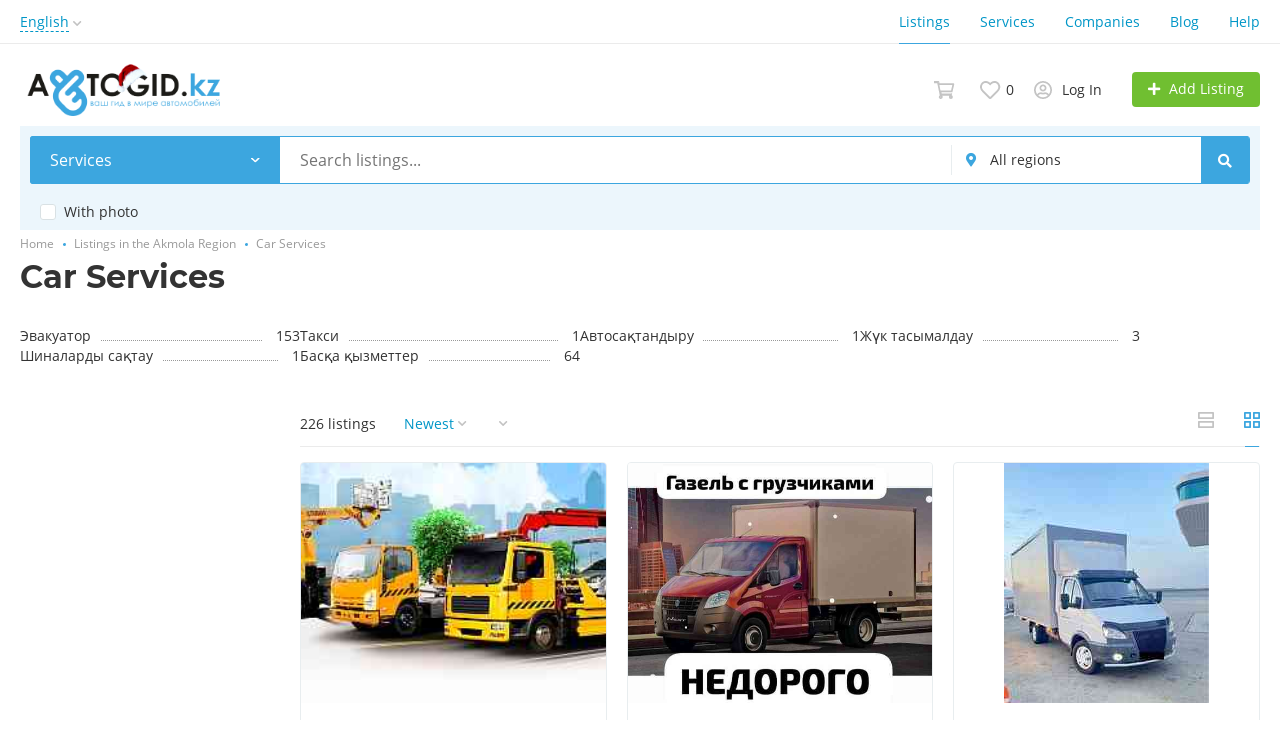

--- FILE ---
content_type: text/html; charset=UTF-8
request_url: https://avtogid.kz/en/ako/uslugi/
body_size: 30818
content:
<!DOCTYPE html>
<html xmlns:og="http://ogp.me/ns#" xmlns:fb="http://www.facebook.com/2008/fbml">
<head>
<meta http-equiv="Content-Type" content="text/html; charset=utf-8" />
<title>Car Services — Car Service Ads — Avtogid</title>
<meta name="keywords" lang="en" content="car services, auto services, car ads, car service, wheels, repair, tuning, rent a car, auto diagnostics" />
<meta name="description" lang="en" content="Free ads for car services in. Best prices and a wide selection of car service offers in." />
<meta property="og:locale" content="en_US" />
<meta property="og:url" content="https://avtogid.kz/en/ako/uslugi/" />
<meta property="og:type" content="article" />
<meta http-equiv="Content-Language" content="en" />
<link rel="alternate" hreflang="ru" href="https://avtogid.kz/ako/uslugi/" />
<link rel="alternate" hreflang="kk" href="https://avtogid.kz/kk/ako/uslugi/" />
<link rel="alternate" hreflang="en" href="https://avtogid.kz/en/ako/uslugi/" />
<link rel="canonical" href="https://avtogid.kz/en/ako/uslugi/" />
<meta name="robots" content="index, follow" />
<meta name="format-detection" content="telephone=no" />
<meta name="viewport" content="width=device-width, initial-scale=1.0, maximum-scale=1.0, user-scalable=no" />
<link rel="icon" href="https://avtogid.kz/files/images/extensions/116228abcba201e.png" /><link rel="apple-touch-icon-precomposed" href="https://avtogid.kz/files/images/extensions/1a3050ded746b58.png" /><style>
:root {
    --text-color: #333333 !important;
    --links-color: 0, 150, 199 !important;
    --primary-base-color: #3CA6DF !important;
    --primary-base-color-rgba: 60, 166, 223;
    --secondary-base-color: #00b3ff !important;
    --icons-color: #343a40 !important;
    --filter-active-color: 60, 166, 223 !important;
    --add-button-color: #70bf31 !important;
    --action-buttons-color: 54, 153, 0 !important;
}
</style><style>
:root {
    --heading-font: 'Montserrat';
    --body-font: 'Open Sans';
}
body {
    font-family: var(--body-font), sans-serif !important;
}
.c-title {
    font-family: var(--heading-font), sans-serif !important;
}
</style><style>
  .rw-stars-user .ico,
  .rw-hover-stars.rw-stars-user .ico.is-hover,
  .rw-hover-stars.rw-stars-user .ico.is-active {
    color: #ff9d00 !important;
  }

  .rw-progress-user .progress-bar {
    background-color: #ff9d00 !important;
  }
</style><style>
  .rw-stars-company .ico,
  .rw-rw-hover-stars.rw-stars-company .ico.is-hover,
  .rw-rw-hover-stars.rw-stars-company .ico.is-active {
    color: #ff9d00 !important;
  }
  .rw-progress-company .progress-bar {
    background-color: #ff9d00 !important;
  }
</style><style>
:root {
    --svc-listing-mark-bgcolor: #d5fbd8 !important;
}
</style><link href="https://avtogid.kz/themes/platform/css/fontawesome/5.15.4/css/all.min.css" type="text/css" rel="stylesheet" />
<link href="https://avtogid.kz/themes/platform/css/app.css?v=db8094b66a067279f1eb2c4985df10cb" type="text/css" rel="stylesheet" />
<link href="https://avtogid.kz/plugins/listings_limits_p039a9b/css/main-p039a9b.css?v=4e51a9ed61abf584ce07c693e9ea8859" type="text/css" rel="stylesheet" />
<link href="https://avtogid.kz/plugins/reviews_p0bc5ea/css/reviews.css?v=893f1c09851ef5577239c438e91c097f" type="text/css" rel="stylesheet" />
<link href="https://avtogid.kz/plugins/orders_mp_p042fa6/css/orders-t0eb932.css?v=b074de7c5ed77afa392705cb9d300f3c" type="text/css" rel="stylesheet" />
<link href="https://avtogid.kz/plugins/orders_cart_mp_p05cb96/css/main-p05cb96.css?v=839d0905e208f1f472f5c4290553d1b2" type="text/css" rel="stylesheet" />
<link href="https://avtogid.kz/plugins/business_p08edc4/css/business-main.css?v=2cc7113116643bb0ae9f9d6a9c813e26" type="text/css" rel="stylesheet" />
<link href="https://avtogid.kz/plugins/searchex_do_p0f309b/css/main-p0f309b.css?v=9b432927677eac96117353f370e04171" type="text/css" rel="stylesheet" />
<link href="https://avtogid.kz/custom/themes/platform/css/custom.css?v=291894239dbc14e6a5e56fbd46593fcd" type="text/css" rel="stylesheet" />
<script async src="https://pagead2.googlesyndication.com/pagead/js/adsbygoogle.js?client=ca-pub-8625880863248360"
     crossorigin="anonymous"></script><!-- Yandex.Metrika counter -->
<script type="text/javascript" >
   (function(m,e,t,r,i,k,a){m[i]=m[i]||function(){(m[i].a=m[i].a||[]).push(arguments)};
   m[i].l=1*new Date();
   for (var j = 0; j < document.scripts.length; j++) {if (document.scripts[j].src === r) { return; }}
   k=e.createElement(t),a=e.getElementsByTagName(t)[0],k.async=1,k.src=r,a.parentNode.insertBefore(k,a)})
   (window, document, "script", "https://mc.yandex.ru/metrika/tag.js", "ym");

   ym(99501432, "init", {
        clickmap:true,
        trackLinks:true,
        accurateTrackBounce:true
   });
</script>
<noscript><div><img src="https://mc.yandex.ru/watch/99501432" style="position:absolute; left:-9999px;" alt="" /></div></noscript>
<!-- /Yandex.Metrika counter --></head>
<body>
<div class="alert-popup" id="j-alert-global">
  <div class="alert j-wrap">
    <button type="button" class="close"><svg xmlns="http://www.w3.org/2000/svg" class="ico svg" fill="none" height="14" viewBox="0 0 14 14" width="14"><path clip-rule="evenodd" d="M7.00011 8.64063L12.3595 14L14.0001 12.3594L8.64067 7.00007L14.0001 1.64065L12.3596 8.91424e-05L7.00011 5.35952L1.64057 0L0 1.64056L5.35954 7.00007L6.47348e-05 12.3595L1.64063 14.0001L7.00011 8.64063Z" fill="#C3C3C3" fill-rule="evenodd"></path></svg></button>
    <div class="alert-title j-title"></div>
    <div class="alert-message j-message"></div>
  </div>
</div><div class="l-flex-column-content" >
    <div class="l-page">
                <!-- Top Banner -->
		        <!-- Header -->
		<!-- BEGIN nav -->
    <div class="h-header-top-box d-none d-md-block j-more-header-box">
        <div class="container">
            <div class="h-header-top-box-in j-more-nav-container">
                <div class="h-header-dropdown dropdown j-more-additional">
         <!--desktop-->
         <a class="c-link-ajax dropdown-toggle d-none d-md-inline-block" id="j-language-1-dd-link" data-current="en" href="javascript:void(0);">
             <span>English</span>
             <span class="c-drop-arrow"></span>
         </a>
         <!--mobile-->
         <a class="dr-collapse-act d-flex d-md-none collapsed" data-target="#j-language-1-dd-mobile" data-toggle="collapse" href="javascript:void(0);">
             <span class="flex-fill pr-1">English</span>
             <span class="c-drop-arrow"></span>
         </a>
         <!--desktop-->
         <div class="dr-lang-dropdown-menu dropdown-menu" id="j-language-1-dd">
             <ul>
                                      <li>
                         <a href="https://avtogid.kz/ako/uslugi/" class="dropdown-item">
                                                              <span class="country-icon country-icon-ru"></span>
                                                          <span>Русский</span>
                         </a>
                     </li>
                                      <li>
                         <a href="https://avtogid.kz/kk/ako/uslugi/" class="dropdown-item">
                                                              <span class="country-icon country-icon-kz"></span>
                                                          <span>Қазақша</span>
                         </a>
                     </li>
                                      <li>
                         <a href="javascript:void(0);" class="dropdown-item active">
                                                              <span class="country-icon country-icon-us"></span>
                                                          <span>English</span>
                         </a>
                     </li>
                              </ul>
         </div>
         <!--mobile-->
         <div class="h-mob-nav-langs collapse" id="j-language-1-dd-mobile">
             <ul class="h-mob-nav-langs-in">
                                      <li>
                         <a href="https://avtogid.kz/ako/uslugi/" class="dropdown-item ">
                             <span class="country-icon country-icon-ru"></span>
                             <span>Русский</span>
                         </a>
                     </li>
                                      <li>
                         <a href="https://avtogid.kz/kk/ako/uslugi/" class="dropdown-item ">
                             <span class="country-icon country-icon-kz"></span>
                             <span>Қазақша</span>
                         </a>
                     </li>
                                      <li>
                         <a href="javascript:void(0);" class="dropdown-item  active">
                             <span class="country-icon country-icon-us"></span>
                             <span>English</span>
                         </a>
                     </li>
                              </ul>
         </div>
     </div>
     <script>
             </script>
                <nav class="h-header-nav c-shadow-overflow j-h-main-menu">
                    <ul class="h-header-nav-in h-header-has-more j-more-nav-ul">
                                                <li class="h-header-nav-item active ">
                            <a href="https://avtogid.kz/en/ako/search/">Listings</a>
                        </li>
                                                <li class="h-header-nav-item  ">
                            <a href="https://avtogid.kz/en/services/">Services</a>
                        </li>
                                                <li class="h-header-nav-item  ">
                            <a href="https://avtogid.kz/en/ako/shops/">Companies</a>
                        </li>
                                                <li class="h-header-nav-item  ">
                            <a href="https://avtogid.kz/en/blog/">Blog</a>
                        </li>
                                                <li class="h-header-nav-item  ">
                            <a href="https://avtogid.kz/en/help/">Help</a>
                        </li>
                                                <li class="h-header-nav-item dropdown h-header-nav-more j-more-menu-items" style="display: none;">
                            <a class="dropdown-toggle j-h-dropdown-toggle" href="javascript:void(0);" data-toggle="dropdown">
                              <span>More</span>
                              <span class="c-drop-arrow"></span>
                            </a>
                            <ul class="dropdown-menu dropdown-menu-long dropdown-menu-right j-more-dropdown"></ul>
                          </li>
                    </ul>
                </nav>
            </div>
        </div>
    </div>
<!-- BEGIN header -->
<div class="h-header">
    <div class="container">
        <div class="h-header-in">
            <a class="h-header-logo-box" href="https://avtogid.kz/en/" alt="">
                <img class="h-header-logo" src="https://avtogid.kz/files/images/extensions/1o7b4d1126b6.png"/>
                <div class="h-header-logo-text">
                    <div class="c-title h-header-logo-title text-color"></div>
                </div>
            </a>
            <div class="h-header-r-actions">
              <a class="h-header-m-nav-btn collapsed" id="j-h-mob-nav-toggle">
                  <span></span>
                  <span></span>
                  <span></span>
                </a>
              <a class="h-header-logo-mob d-md-none" href="https://avtogid.kz/en/"><img src="https://avtogid.kz/files/images/extensions/1odc7b4d86ca.png" alt="" /></a>

              <div class="h-header-r-menu" id="j-header-guest-menu">
            <a href="javascript:void(0);"
   class="c-ico-link h-header-act j-or-cart-link">
    <svg xmlns="http://www.w3.org/2000/svg" class="ico svg" fill="none" height="18" viewBox="0 0 21 18" width="21"><path d="M4.75709 2.42034L4.89611 3.1H5.58984H19.3711C19.3712 3.1 19.3712 3.1 19.3713 3.1C19.3717 3.10041 19.3721 3.10089 19.3725 3.10144C19.3759 3.10581 19.3792 3.11213 19.3809 3.11925C19.3822 3.12434 19.3825 3.12919 19.382 3.13415L17.7414 10.3946C17.7379 10.3967 17.7303 10.4 17.7188 10.4H7.41797H6.36193L6.5876 11.4316L6.8337 12.5566L6.9799 13.225H7.66406H17.0686C17.0688 13.2252 17.069 13.2255 17.0692 13.2257L17.0672 13.2334L17.0624 13.2563L16.9543 13.775H15.4688H8.12109H6.51615L4.10199 2.07819L3.96201 1.4H3.26953H0.85V0.85H4.40147C4.40268 0.850952 4.404 0.852032 4.40543 0.853252C4.41531 0.861682 4.42624 0.873755 4.43573 0.888576C4.44152 0.897626 4.44583 0.906205 4.44893 0.913781L4.75709 2.42034ZM16.0977 15.1968L16.8248 14.397L16.7501 14.7552L17.3549 15.0416C17.7428 15.2253 17.9937 15.6045 17.9937 16.0312C17.9937 16.6418 17.4701 17.15 16.875 17.15C16.2546 17.15 15.7563 16.6517 15.7563 16.0312C15.7563 15.7367 15.8733 15.4436 16.0977 15.1968ZM6.72108 14.7679L6.60912 14.2254L7.49214 15.1968C7.74433 15.4742 7.86875 15.7714 7.86875 16.0312C7.86875 16.6418 7.34511 17.15 6.75 17.15C6.1296 17.15 5.63125 16.6517 5.63125 16.0312C5.63125 15.6476 5.84241 15.2847 6.19659 15.0764L6.72108 14.7679ZM4.39205 0.8437C4.39206 0.843666 4.39256 0.843879 4.39353 0.844443L4.39205 0.8437Z" stroke="#C4C4C4" stroke-width="1.7"></path></svg>        <span class="j-cnt-msg ml-1 d-none d-md-inline" id="j-or-cart-cnt"></span>
</a>

<script type="text/javascript">
        </script>
            <span data-link="https://avtogid.kz/en/cabinet/favs" class="c-ico-link c-link-fav h-header-act hidden-link">
  <svg xmlns="http://www.w3.org/2000/svg" class="ico svg" fill="none" viewBox="0 0 19 16"><path d="M16.3793 1.14286C17.2364 1.89286 17.8078 2.78571 18.1293 3.78571C18.3793 4.71429 18.3793 5.67857 18.1293 6.64286C17.8435 7.60714 17.415 8.42857 16.7721 9.07143L10.5221 15.4286C10.1293 15.8214 9.66497 16 9.16497 16C8.62925 16 8.16497 15.8214 7.80782 15.4286L1.55782 9.07143C0.914967 8.42857 0.450681 7.60714 0.200681 6.64286C-0.0850329 5.67857 -0.0493186 4.71429 0.236396 3.78571C0.52211 2.78571 1.09354 1.89286 1.95068 1.14286C2.59354 0.571429 3.37925 0.214286 4.27211 0.0714286C5.12925 -0.0714286 6.02211 0 6.87925 0.285714C7.7364 0.571429 8.52211 1.03571 9.16497 1.67857C9.80782 1.03571 10.5578 0.571429 11.415 0.285714C12.2721 0 13.165 -0.0714286 14.0578 0.0714286C14.915 0.214286 15.7007 0.571429 16.3793 1.14286ZM15.5578 7.85714C15.9864 7.42857 16.2721 6.85714 16.4507 6.21429C16.6293 5.57143 16.6293 4.89286 16.4507 4.25C16.2364 3.57143 15.8435 2.96429 15.2721 2.46429C14.5578 1.89286 13.7364 1.64286 12.8078 1.71429C11.8793 1.78571 11.0578 2.17857 10.415 2.85714L9.16497 4.10714L7.91497 2.85714C7.2364 2.17857 6.41497 1.78571 5.4864 1.71429C4.55782 1.64286 3.7364 1.89286 3.05782 2.46429C2.45068 2.96429 2.05782 3.57143 1.87925 4.25C1.66497 4.89286 1.66497 5.57143 1.84354 6.21429C2.02211 6.85714 2.34354 7.42857 2.77211 7.85714L9.05782 14.2143C9.12925 14.3214 9.20068 14.3214 9.27211 14.2143L15.5578 7.85714Z" fill="#C4C4C4"></path></svg>  <span class="j-cnt-fav d-none d-md-inline ml-1">0</span>
</span>                        <span class="c-ico-link hidden-link d-none d-md-flex" data-link="https://avtogid.kz/en/user/login">
  <svg xmlns="http://www.w3.org/2000/svg" class="ico svg" fill="none" height="18" viewBox="0 0 18 18" width="18"><path d="M9 3.48387C9.94355 3.48387 10.7782 3.84677 11.4677 4.5C12.121 5.18952 12.4839 6.02419 12.4839 6.96774C12.4839 7.94758 12.121 8.78226 11.4677 9.43548C10.7782 10.125 9.94355 10.4516 9 10.4516C8.02016 10.4516 7.18548 10.125 6.53226 9.43548C5.84274 8.78226 5.51613 7.94758 5.51613 6.96774C5.51613 6.02419 5.84274 5.18952 6.53226 4.5C7.18548 3.84677 8.02016 3.48387 9 3.48387ZM9 8.70968C9.47177 8.70968 9.87097 8.56452 10.2339 8.20161C10.5605 7.875 10.7419 7.47581 10.7419 6.96774C10.7419 6.49597 10.5605 6.09677 10.2339 5.73387C9.87097 5.40726 9.47177 5.22581 9 5.22581C8.49193 5.22581 8.09274 5.40726 7.76613 5.73387C7.40323 6.09677 7.25806 6.49597 7.25806 6.96774C7.25806 7.47581 7.40323 7.875 7.76613 8.20161C8.09274 8.56452 8.49193 8.70968 9 8.70968ZM9 0C10.5968 0 12.121 0.435484 13.5 1.23387C14.879 2.03226 15.9677 3.12097 16.7661 4.5C17.5645 5.87903 18 7.40323 18 9C18 10.6331 17.5645 12.121 16.7661 13.5C15.9677 14.879 14.879 16.004 13.5 16.8024C12.121 17.6008 10.5968 18 9 18C7.36694 18 5.87903 17.6008 4.5 16.8024C3.12097 16.004 1.99597 14.879 1.19758 13.5C0.399194 12.121 0 10.6331 0 9C0 7.40323 0.399194 5.87903 1.19758 4.5C1.99597 3.12097 3.12097 2.03226 4.5 1.23387C5.87903 0.435484 7.36694 0 9 0ZM9 16.2581C9.87097 16.2581 10.7419 16.1129 11.5403 15.8226C12.3387 15.5323 13.0645 15.0968 13.7177 14.5161C13.4274 14.0806 13.0645 13.754 12.629 13.5C12.1935 13.246 11.7218 13.1008 11.2137 13.0645C10.4516 13.3185 9.72581 13.4274 9 13.4274C8.27419 13.4274 7.54839 13.3185 6.82258 13.0645C6.27823 13.1008 5.77016 13.246 5.33468 13.5C4.89919 13.754 4.53629 14.0806 4.28226 14.5161C4.93548 15.0968 5.66129 15.5323 6.45968 15.8226C7.25806 16.1129 8.09274 16.2581 9 16.2581ZM14.9153 13.2097C15.7863 11.9758 16.2581 10.5605 16.2581 9C16.2581 7.69355 15.9315 6.49597 15.2782 5.37097C14.625 4.28226 13.7177 3.375 12.629 2.72177C11.504 2.06855 10.3065 1.74194 9 1.74194C7.69355 1.74194 6.45968 2.06855 5.37097 2.72177C4.24597 3.375 3.375 4.28226 2.72177 5.37097C2.06855 6.49597 1.74194 7.69355 1.74194 9C1.74194 10.5605 2.17742 11.9758 3.08468 13.2097C3.52016 12.629 4.10081 12.1935 4.75403 11.8306C5.40726 11.504 6.13306 11.3226 6.89516 11.3226C6.96774 11.3226 7.14919 11.3589 7.40323 11.4315C7.98387 11.6129 8.49193 11.6855 9 11.6855C9.47177 11.6855 10.0161 11.6129 10.5968 11.4315C10.8145 11.3589 10.996 11.3226 11.1048 11.3226C11.8306 11.3226 12.5565 11.504 13.2097 11.8306C13.8629 12.1935 14.4435 12.629 14.9153 13.2097Z" fill="#C4C4C4"></path></svg>  <span class="ml-2">Log In</span>
</span>
                        <a href="https://avtogid.kz/en/item/add" class="btn btn-success btn-add-item">
    <i class="fa fa-plus white mr-lg-1"></i>
    <span class="d-none d-md-inline">Add Listing</span>
</a>    </div>
            </div>
            <!--mobile menu user and main menu-->
            <!-- for mobile: collapsed main menu (guest & logined)-->
            <div class="h-mob-nav collapse" id="h-mob-nav">
                                  <div class="h-mob-user-login">
                    <span class="c-ico-link hidden-link" data-link="https://avtogid.kz/en/user/login">
                      <svg xmlns="http://www.w3.org/2000/svg" class="ico svg" fill="none" height="18" viewBox="0 0 18 18" width="18"><path d="M9 3.48387C9.94355 3.48387 10.7782 3.84677 11.4677 4.5C12.121 5.18952 12.4839 6.02419 12.4839 6.96774C12.4839 7.94758 12.121 8.78226 11.4677 9.43548C10.7782 10.125 9.94355 10.4516 9 10.4516C8.02016 10.4516 7.18548 10.125 6.53226 9.43548C5.84274 8.78226 5.51613 7.94758 5.51613 6.96774C5.51613 6.02419 5.84274 5.18952 6.53226 4.5C7.18548 3.84677 8.02016 3.48387 9 3.48387ZM9 8.70968C9.47177 8.70968 9.87097 8.56452 10.2339 8.20161C10.5605 7.875 10.7419 7.47581 10.7419 6.96774C10.7419 6.49597 10.5605 6.09677 10.2339 5.73387C9.87097 5.40726 9.47177 5.22581 9 5.22581C8.49193 5.22581 8.09274 5.40726 7.76613 5.73387C7.40323 6.09677 7.25806 6.49597 7.25806 6.96774C7.25806 7.47581 7.40323 7.875 7.76613 8.20161C8.09274 8.56452 8.49193 8.70968 9 8.70968ZM9 0C10.5968 0 12.121 0.435484 13.5 1.23387C14.879 2.03226 15.9677 3.12097 16.7661 4.5C17.5645 5.87903 18 7.40323 18 9C18 10.6331 17.5645 12.121 16.7661 13.5C15.9677 14.879 14.879 16.004 13.5 16.8024C12.121 17.6008 10.5968 18 9 18C7.36694 18 5.87903 17.6008 4.5 16.8024C3.12097 16.004 1.99597 14.879 1.19758 13.5C0.399194 12.121 0 10.6331 0 9C0 7.40323 0.399194 5.87903 1.19758 4.5C1.99597 3.12097 3.12097 2.03226 4.5 1.23387C5.87903 0.435484 7.36694 0 9 0ZM9 16.2581C9.87097 16.2581 10.7419 16.1129 11.5403 15.8226C12.3387 15.5323 13.0645 15.0968 13.7177 14.5161C13.4274 14.0806 13.0645 13.754 12.629 13.5C12.1935 13.246 11.7218 13.1008 11.2137 13.0645C10.4516 13.3185 9.72581 13.4274 9 13.4274C8.27419 13.4274 7.54839 13.3185 6.82258 13.0645C6.27823 13.1008 5.77016 13.246 5.33468 13.5C4.89919 13.754 4.53629 14.0806 4.28226 14.5161C4.93548 15.0968 5.66129 15.5323 6.45968 15.8226C7.25806 16.1129 8.09274 16.2581 9 16.2581ZM14.9153 13.2097C15.7863 11.9758 16.2581 10.5605 16.2581 9C16.2581 7.69355 15.9315 6.49597 15.2782 5.37097C14.625 4.28226 13.7177 3.375 12.629 2.72177C11.504 2.06855 10.3065 1.74194 9 1.74194C7.69355 1.74194 6.45968 2.06855 5.37097 2.72177C4.24597 3.375 3.375 4.28226 2.72177 5.37097C2.06855 6.49597 1.74194 7.69355 1.74194 9C1.74194 10.5605 2.17742 11.9758 3.08468 13.2097C3.52016 12.629 4.10081 12.1935 4.75403 11.8306C5.40726 11.504 6.13306 11.3226 6.89516 11.3226C6.96774 11.3226 7.14919 11.3589 7.40323 11.4315C7.98387 11.6129 8.49193 11.6855 9 11.6855C9.47177 11.6855 10.0161 11.6129 10.5968 11.4315C10.8145 11.3589 10.996 11.3226 11.1048 11.3226C11.8306 11.3226 12.5565 11.504 13.2097 11.8306C13.8629 12.1935 14.4435 12.629 14.9153 13.2097Z" fill="#C4C4C4"></path></svg>                      <span>Sign In</span>
                    </span>
                    <span class="c-dot"></span>
                    <span class="c-ico-link hidden-link" data-link="https://avtogid.kz/en/user/register">
                      <span>Sign Up</span>
                    </span>
                  </div>
                                                  <ul class="h-mob-nav-in border-top-0 c-grey-bg">
                                          <li class="active">
                          <a class="dropdown-item " href="https://avtogid.kz/en/ako/search/">Listings</a>
                      </li>
                                          <li>
                          <a class="dropdown-item " href="https://avtogid.kz/en/services/">Services</a>
                      </li>
                                          <li>
                          <a class="dropdown-item " href="https://avtogid.kz/en/ako/shops/">Companies</a>
                      </li>
                                          <li>
                          <a class="dropdown-item " href="https://avtogid.kz/en/blog/">Blog</a>
                      </li>
                                          <li>
                          <a class="dropdown-item " href="https://avtogid.kz/en/help/">Help</a>
                      </li>
                                      </ul>
                                <div class="mob-fl-nav-collapse-langs"><div class="h-header-dropdown dropdown j-more-additional">
         <!--desktop-->
         <a class="c-link-ajax dropdown-toggle d-none d-md-inline-block" id="j-language-2-dd-link" data-current="en" href="javascript:void(0);">
             <span>English</span>
             <span class="c-drop-arrow"></span>
         </a>
         <!--mobile-->
         <a class="dr-collapse-act d-flex d-md-none collapsed" data-target="#j-language-2-dd-mobile" data-toggle="collapse" href="javascript:void(0);">
             <span class="flex-fill pr-1">English</span>
             <span class="c-drop-arrow"></span>
         </a>
         <!--desktop-->
         <div class="dr-lang-dropdown-menu dropdown-menu" id="j-language-2-dd">
             <ul>
                                      <li>
                         <a href="https://avtogid.kz/ako/uslugi/" class="dropdown-item">
                                                              <span class="country-icon country-icon-ru"></span>
                                                          <span>Русский</span>
                         </a>
                     </li>
                                      <li>
                         <a href="https://avtogid.kz/kk/ako/uslugi/" class="dropdown-item">
                                                              <span class="country-icon country-icon-kz"></span>
                                                          <span>Қазақша</span>
                         </a>
                     </li>
                                      <li>
                         <a href="javascript:void(0);" class="dropdown-item active">
                                                              <span class="country-icon country-icon-us"></span>
                                                          <span>English</span>
                         </a>
                     </li>
                              </ul>
         </div>
         <!--mobile-->
         <div class="h-mob-nav-langs collapse" id="j-language-2-dd-mobile">
             <ul class="h-mob-nav-langs-in">
                                      <li>
                         <a href="https://avtogid.kz/ako/uslugi/" class="dropdown-item ">
                             <span class="country-icon country-icon-ru"></span>
                             <span>Русский</span>
                         </a>
                     </li>
                                      <li>
                         <a href="https://avtogid.kz/kk/ako/uslugi/" class="dropdown-item ">
                             <span class="country-icon country-icon-kz"></span>
                             <span>Қазақша</span>
                         </a>
                     </li>
                                      <li>
                         <a href="javascript:void(0);" class="dropdown-item  active">
                             <span class="country-icon country-icon-us"></span>
                             <span>English</span>
                         </a>
                     </li>
                              </ul>
         </div>
     </div>
     <script>
             </script>
</div>
            </div>

        </div>
    </div>
</div>
<!-- END header -->
<script type="text/javascript">
  </script>
        <!-- Filter -->
        <div class="j-sticky-fl-search-trigger"></div>
<div class="fl-search-container container fl-on-list-page j-sticky-fl-search">
  <div class="fl-search-h fl-search-panel fl-search-h-list fl-search-panel-bg-color">
    <noindex>
<form class="fl-search-h-form" id="j-f-form" action="https://avtogid.kz/en/ako/uslugi" method="get">
    <input name="c" type="hidden" value="1320" />
    <input name="ct" type="hidden" value="0" />
    <input name="lt" type="hidden" value="gallery" />
    <input name="fa" type="hidden" value="0" />
    <input name="sort" type="hidden" value="new" />
    <input name="cur" type="hidden" value="5" />
    <input name="page" type="hidden" value="1" />
    
        <div class="wb-f-panel-header d-md-none">
        <div class="wb-f-panel-title">Filter</div>
        <a class="wb-f-close j-mobile-filter-close" href="javascript:void(0);">
            <svg xmlns="http://www.w3.org/2000/svg" class="ico svg" fill="none" height="14" viewBox="0 0 14 14" width="14"><path clip-rule="evenodd" d="M7.00011 8.64063L12.3595 14L14.0001 12.3594L8.64067 7.00007L14.0001 1.64065L12.3596 8.91424e-05L7.00011 5.35952L1.64057 0L0 1.64056L5.35954 7.00007L6.47348e-05 12.3595L1.64063 14.0001L7.00011 8.64063Z" fill="#C3C3C3" fill-rule="evenodd"></path></svg>        </a>
    </div>
    <div class="wb-f-panel-body">
        <div class="fl-search-h-line wb-f-box">
        <div class="fl-search-h-cat-box">
    <a class="fl-search-h-cat wb-f-item" href="javascript:void(0);" id="j-f-cat-desktop-link">
        <svg xmlns="http://www.w3.org/2000/svg" class="ico c-primary-color mr-2 d-md-none svg" fill="none" height="18" viewBox="0 0 18 18" width="18"><path d="M12 12V16H16V12H12ZM10 11C10 10.4 10.4 10 11 10H17C17.6 10 18 10.4 18 11V17C18 17.6 17.6 18 17 18H11C10.4 18 10 17.6 10 17V11ZM2 12V16H6V12H2ZM0 11C0 10.4 0.4 10 1 10H7C7.6 10 8 10.4 8 11V17C8 17.6 7.6 18 7 18H1C0.4 18 0 17.6 0 17V11ZM6 2H2V6H6V2ZM7 0C7.6 0 8 0.4 8 1V7C8 7.6 7.6 8 7 8H1C0.4 8 0 7.6 0 7V1C0 0.4 0.4 0 1 0H7ZM16 2H12V6H16V2ZM17 0C17.6 0 18 0.4 18 1V7C18 7.6 17.6 8 17 8H11C10.4 8 10 7.6 10 7V1C10 0.4 10.4 0 11 0H17Z" fill="#FF9D00"></path></svg>        <span class="fl-search-h-cat-title c-shadow-overflow">
             Services        </span>
        <span class="c-drop-arrow"></span>
    </a>
    <div class="fl-search-cats-dropdown j-mobile-filter-first-step" id="j-f-cat-desktop-popup">
        <div id="j-f-cat-desktop-step1" class="wb-f-filter wb-f-filter-showed hide">
            <div class="fl-dropdown-header wb-f-panel-header">
    <a href="javascript:void(0);" class="wb-f-back j-mobile-filter-back">
      <i class="ico fas fa-arrow-left"></i>
    </a>
    <div class="fl-search-dropdown-title wb-f-panel-title">Choose category</div>
        <span class="fl-search-cats-count "><span class="c-number-spaced mr-1">2 297</span> <span class="mr-1">listings - </span>
        <a href="https://avtogid.kz/en/ako/search/" class="wb-f-back fl-search-back fl-search-back-sm fl-search-next d-none d-md-inline-block ml-0 j-all" data="{id:0,pid:0,title:'All Categories'}">
            <span class="d-none d-md-inline-block">view all listings</span>
            <i class="ico fas fa-arrow-left"></i>
        </a>
      </span>    <a class="wb-f-close j-mobile-filter-close" href="javascript:void(0);">
      <svg xmlns="http://www.w3.org/2000/svg" class="ico svg" fill="none" height="14" viewBox="0 0 14 14" width="14"><path clip-rule="evenodd" d="M7.00011 8.64063L12.3595 14L14.0001 12.3594L8.64067 7.00007L14.0001 1.64065L12.3596 8.91424e-05L7.00011 5.35952L1.64057 0L0 1.64056L5.35954 7.00007L6.47348e-05 12.3595L1.64063 14.0001L7.00011 8.64063Z" fill="#C3C3C3" fill-rule="evenodd"></path></svg>    </a>
  </div>
  <div class="wb-f-panel-body fl-search-cats-list fc-popup-in j-custom-scroll">
    <ul class="fl-search-cats-list-in">
              <li class="fl-search-cats-item">
                      <a href="https://avtogid.kz/en/ako/auto" class="wb-f-mob-selector fl-search-cats-item-link j-main"
                            data="{id:3,subs:1,title:'Transport',items:1482,q:''}">
                  <img alt="Transport" width="25px" height="25px" class="fl-search-cat-pic" src="https://avtogid.kz/files/images/cats/3o4faf.svg"/>                  <span class="fl-search-cats-item-name">Transport</span>
                  <span class="c-drop-arrow"></span>
                                </a>
                </li>
              <li class="fl-search-cats-item">
                      <a href="https://avtogid.kz/en/ako/gruzovyje-avtomobili/" class="wb-f-mob-selector fl-search-cats-item-link j-main"
                            data="{id:1311,subs:1,title:'Trucks',items:17,q:''}">
                  <img alt="Trucks" width="25px" height="25px" class="fl-search-cat-pic" src="https://avtogid.kz/files/images/cats/1311o4094.svg"/>                  <span class="fl-search-cats-item-name">Trucks</span>
                  <span class="c-drop-arrow"></span>
                                </a>
                </li>
              <li class="fl-search-cats-item">
                      <a href="https://avtogid.kz/en/ako/spectehnika/" class="wb-f-mob-selector fl-search-cats-item-link j-main"
                            data="{id:2,subs:1,title:'Special Equipment',items:13,q:''}">
                  <img alt="Special Equipment" width="25px" height="25px" class="fl-search-cat-pic" src="https://avtogid.kz/files/images/cats/2o4163.svg"/>                  <span class="fl-search-cats-item-name">Special Equipment</span>
                  <span class="c-drop-arrow"></span>
                                </a>
                </li>
              <li class="fl-search-cats-item">
                        <span data-link="https://avtogid.kz/en/ako/avtobusy/" class="wb-f-mob-selector fl-search-cats-item-link hidden-link j-main"
                              data="{id:1317,subs:0,title:'Buses',items:0,q:''}">
                  <img alt="Buses" width="25px" height="25px" class="fl-search-cat-pic" src="https://avtogid.kz/files/images/cats/1317o9abb.svg"/>                  <span class="fl-search-cats-item-name">Buses</span>
                  <span class="c-drop-arrow"></span>
                                      </span>
                    </li>
              <li class="fl-search-cats-item">
                      <a href="https://avtogid.kz/en/ako/moto" class="wb-f-mob-selector fl-search-cats-item-link j-main"
                            data="{id:1315,subs:1,title:'Motorcycles and ATVs',items:24,q:''}">
                  <img alt="Motorcycles and ATVs" width="25px" height="25px" class="fl-search-cat-pic" src="https://avtogid.kz/files/images/cats/1315oadee.svg"/>                  <span class="fl-search-cats-item-name">Motorcycles and ATVs</span>
                  <span class="c-drop-arrow"></span>
                                </a>
                </li>
              <li class="fl-search-cats-item">
                      <a href="https://avtogid.kz/en/ako/zapchasti" class="wb-f-mob-selector fl-search-cats-item-link j-main"
                            data="{id:7,subs:1,title:'Spare Parts',items:533,q:''}">
                  <img alt="Spare Parts" width="25px" height="25px" class="fl-search-cat-pic" src="https://avtogid.kz/files/images/cats/7ob84b.svg"/>                  <span class="fl-search-cats-item-name">Spare Parts</span>
                  <span class="c-drop-arrow"></span>
                                </a>
                </li>
              <li class="fl-search-cats-item">
                      <a href="https://avtogid.kz/en/ako/uslugi" class="wb-f-mob-selector fl-search-cats-item-link j-main"
                            data="{id:1320,subs:1,title:'Services',items:223,q:''}">
                  <img alt="Services" width="25px" height="25px" class="fl-search-cat-pic" src="https://avtogid.kz/files/images/cats/1320o43fe.svg"/>                  <span class="fl-search-cats-item-name">Services</span>
                  <span class="c-drop-arrow"></span>
                                </a>
                </li>
              <li class="fl-search-cats-item">
                      <a href="https://avtogid.kz/en/ako/sto-avtoservis/" class="wb-f-mob-selector fl-search-cats-item-link j-main"
                            data="{id:675,subs:1,title:'Car Service, Auto Repair',items:3,q:''}">
                  <img alt="Car Service, Auto Repair" width="25px" height="25px" class="fl-search-cat-pic" src="https://avtogid.kz/files/images/cats/675o2ad7.svg"/>                  <span class="fl-search-cats-item-name">Car Service, Auto Repair</span>
                  <span class="c-drop-arrow"></span>
                                </a>
                </li>
              <li class="fl-search-cats-item">
                        <span data-link="https://avtogid.kz/en/ako/shiny-i-diski/" class="wb-f-mob-selector fl-search-cats-item-link hidden-link j-main"
                              data="{id:1316,subs:1,title:'Tires and Rims',items:0,q:''}">
                  <img alt="Tires and Rims" width="25px" height="25px" class="fl-search-cat-pic" src="https://avtogid.kz/files/images/cats/1316oad58.svg"/>                  <span class="fl-search-cats-item-name">Tires and Rims</span>
                  <span class="c-drop-arrow"></span>
                                      </span>
                    </li>
              <li class="fl-search-cats-item">
                      <a href="https://avtogid.kz/en/ako/pricepy/" class="wb-f-mob-selector fl-search-cats-item-link j-main"
                            data="{id:1319,subs:1,title:'Trailers',items:1,q:''}">
                  <img alt="Trailers" width="25px" height="25px" class="fl-search-cat-pic" src="https://avtogid.kz/files/images/cats/1319o68b3.svg"/>                  <span class="fl-search-cats-item-name">Trailers</span>
                  <span class="c-drop-arrow"></span>
                                </a>
                </li>
              <li class="fl-search-cats-item">
                        <span data-link="https://avtogid.kz/en/ako/rabota-vakansii" class="wb-f-mob-selector fl-search-cats-item-link hidden-link j-main"
                              data="{id:6,subs:1,title:'Jobs and Vacancies',items:0,q:''}">
                  <img alt="Jobs and Vacancies" width="25px" height="25px" class="fl-search-cat-pic" src="https://avtogid.kz/files/images/cats/6odcf9.svg"/>                  <span class="fl-search-cats-item-name">Jobs and Vacancies</span>
                  <span class="c-drop-arrow"></span>
                                      </span>
                    </li>
              <li class="fl-search-cats-item">
                        <span data-link="https://avtogid.kz/en/ako/procheje/" class="wb-f-mob-selector fl-search-cats-item-link hidden-link j-main"
                              data="{id:1318,subs:0,title:'Miscellaneous',items:0,q:''}">
                  <img alt="Miscellaneous" width="25px" height="25px" class="fl-search-cat-pic" src="https://avtogid.kz/files/images/cats/1318o1f54.svg"/>                  <span class="fl-search-cats-item-name">Miscellaneous</span>
                  <span class="c-drop-arrow"></span>
                                      </span>
                    </li>
              <li class="fl-search-cats-item">
                        <span data-link="https://avtogid.kz/en/ako/shop" class="wb-f-mob-selector fl-search-cats-item-link hidden-link j-main"
                              data="{id:3850,subs:1,title:'',items:0,q:''}">
                  <img alt="" width="25px" height="25px" class="fl-search-cat-pic" src="https://avtogid.kz/files/images/cats/3850oc03e.svg"/>                  <span class="fl-search-cats-item-name"></span>
                  <span class="c-drop-arrow"></span>
                                      </span>
                    </li>
              <li class="fl-search-cats-item">
                      <a href="https://avtogid.kz/en/ako/otdam-darom/" class="wb-f-mob-selector fl-search-cats-item-link j-main"
                            data="{id:3891,subs:0,title:'',items:1,q:''}">
                  <img alt="" width="25px" height="25px" class="fl-search-cat-pic" src="https://avtogid.kz/files/images/cats/3891o1223.svg"/>                  <span class="fl-search-cats-item-name"></span>
                  <span class="c-drop-arrow"></span>
                                </a>
                </li>
            <a href="https://avtogid.kz/en/ako/search/" class="wb-f-mob-selector d-md-none j-all" data="{id:0,pid:0,title:'All Categories'}">
        view all listings      </a>
    </ul>
  </div>
        </div>
        <div id="j-f-cat-desktop-step2" class="wb-f-filter wb-f-filter-showed">
            <div class="fl-dropdown-header wb-f-panel-header">
    <div class="fl-dropdown-header-in">
      <div class="fl-dropdown-header-l">
        <span data-link="https://avtogid.kz/en/ako/uslugi" class="fc-item-big-pic img hidden-link j-parent" data="{id:1320,pid:1,subs:1,title:'Services',items:223}">
            <img alt="Services" width="54px" height="54px" src="https://avtogid.kz/files/images/cats/1320obc27.svg"/>        </span>
      </div>
      <div class="fl-dropdown-header-r">
                  <a href="javascript:void(0);" class="wb-f-back fl-search-back fl-search-back-sm j-back" data="{prev:0}">
            <i class="ico fas fa-arrow-left"></i>
            <span class="wb-f-back-txt ml-1">Back to main categories</span>
          </a>
                <div class="fl-search-dropdown-title wb-f-panel-title">Services</div>
        <span class="fl-search-cats-count">
                            <a href="https://avtogid.kz/en/ako/uslugi" class="c-number-spaced j-f-cat-desktop-step2-parent">View 223 listings</a>        </span>
        <a class="wb-f-close j-mobile-filter-close" href="javascript:void(0);">
          <svg xmlns="http://www.w3.org/2000/svg" class="ico svg" fill="none" height="14" viewBox="0 0 14 14" width="14"><path clip-rule="evenodd" d="M7.00011 8.64063L12.3595 14L14.0001 12.3594L8.64067 7.00007L14.0001 1.64065L12.3596 8.91424e-05L7.00011 5.35952L1.64057 0L0 1.64056L5.35954 7.00007L6.47348e-05 12.3595L1.64063 14.0001L7.00011 8.64063Z" fill="#C3C3C3" fill-rule="evenodd"></path></svg>        </a>
      </div>
    </div>
  </div>
  <div class="wb-f-panel-body fl-search-cats-sub-list">
          <ul class="fl-search-sub-cats">        <li>
        <a href="https://avtogid.kz/en/ako/uslugi/evakuator/" class="wb-f-mob-selector j-sub" data="{id:1332,pid:1320,subs:0,lvl:2,title:'Эвакуатор',items:153}">
                      <img width="20px" height="20px" class="fc-item-pic j-icon" src="https://avtogid.kz/files/images/cats/1332oa68e.svg"/>                    <span class="fl-search-cats-item-name">Эвакуатор</span>
                  </a>
        </li>        <li>
        <a href="https://avtogid.kz/en/ako/uslugi/manipulator/" class="wb-f-mob-selector j-sub" data="{id:3837,pid:1320,subs:0,lvl:2,title:'',items:0}">
                    <span class="fl-search-cats-item-name"></span>
                  </a>
        </li>        <li>
        <a href="https://avtogid.kz/en/ako/uslugi/assenizator/" class="wb-f-mob-selector j-sub" data="{id:3898,pid:1320,subs:0,lvl:2,title:'Sewage truck',items:0}">
                      <img width="20px" height="20px" class="fc-item-pic j-icon" src="https://avtogid.kz/files/images/cats/3898od467.svg"/>                    <span class="fl-search-cats-item-name">Sewage truck</span>
                  </a>
        </li>        <li>
        <a href="https://avtogid.kz/en/ako/uslugi/taksi/" class="wb-f-mob-selector j-sub" data="{id:1333,pid:1320,subs:0,lvl:2,title:'Такси',items:1}">
                    <span class="fl-search-cats-item-name">Такси</span>
                  </a>
        </li>        <li>
        <a href="https://avtogid.kz/en/ako/uslugi/avtomojka/" class="wb-f-mob-selector j-sub" data="{id:1334,pid:1320,subs:0,lvl:2,title:'көлік жуу',items:0}">
                    <span class="fl-search-cats-item-name">көлік жуу</span>
                  </a>
        </li>        <li>
        <a href="https://avtogid.kz/en/ako/uslugi/avtostrahovanije/" class="wb-f-mob-selector j-sub" data="{id:1335,pid:1320,subs:0,lvl:2,title:'Автосақтандыру',items:1}">
                    <span class="fl-search-cats-item-name">Автосақтандыру</span>
                  </a>
        </li>        <li>
        <a href="https://avtogid.kz/en/ako/uslugi/gruzoperevozki/" class="wb-f-mob-selector j-sub" data="{id:1336,pid:1320,subs:0,lvl:2,title:'Жүк тасымалдау',items:3}">
                    <span class="fl-search-cats-item-name">Жүк тасымалдау</span>
                  </a>
        </li>        <li>
        <a href="https://avtogid.kz/en/ako/prokatarenda" class="wb-f-mob-selector j-sub" data="{id:1337,pid:1320,subs:0,lvl:2,title:'Жалдау/жалдау',items:0}">
                    <span class="fl-search-cats-item-name">Жалдау/жалдау</span>
                  </a>
        </li>        <li>
        <a href="https://avtogid.kz/en/ako/uslugi/chip-tuning/" class="wb-f-mob-selector j-sub" data="{id:1338,pid:1320,subs:0,lvl:2,title:'Чип тюнинг',items:0}">
                    <span class="fl-search-cats-item-name">Чип тюнинг</span>
                  </a>
        </li>      </ul>
          <ul class="fl-search-sub-cats">        <li>
        <a href="https://avtogid.kz/en/ako/vskrytije-avto-izgotovlenije-kluchej" class="wb-f-mob-selector j-sub" data="{id:1339,pid:1320,subs:0,lvl:2,title:'Автоматты ашу, кілттерді өндіру',items:0}">
                    <span class="fl-search-cats-item-name">Автоматты ашу, кілттерді өндіру</span>
                  </a>
        </li>        <li>
        <a href="https://avtogid.kz/en/ako/trezvyj-voditel" class="wb-f-mob-selector j-sub" data="{id:1340,pid:1320,subs:0,lvl:2,title:'Сабырлы жүргізуші',items:0}">
                    <span class="fl-search-cats-item-name">Сабырлы жүргізуші</span>
                  </a>
        </li>        <li>
        <a href="https://avtogid.kz/en/ako/peretazhka-salona-chehly" class="wb-f-mob-selector j-sub" data="{id:1341,pid:1320,subs:0,lvl:2,title:'',items:0}">
                    <span class="fl-search-cats-item-name"></span>
                  </a>
        </li>        <li>
        <a href="https://avtogid.kz/en/ako/uslugi/tehosmotr/" class="wb-f-mob-selector j-sub" data="{id:1342,pid:1320,subs:0,lvl:2,title:'Техосмотр',items:0}">
                    <span class="fl-search-cats-item-name">Техосмотр</span>
                  </a>
        </li>        <li>
        <a href="https://avtogid.kz/en/ako/tonirovka-broneplenka" class="wb-f-mob-selector j-sub" data="{id:1343,pid:1320,subs:0,lvl:2,title:'Тонировка, бронепленка',items:0}">
                    <span class="fl-search-cats-item-name">Тонировка, бронепленка</span>
                  </a>
        </li>        <li>
        <a href="https://avtogid.kz/en/ako/uslugi/hranenije-shin/" class="wb-f-mob-selector j-sub" data="{id:1344,pid:1320,subs:0,lvl:2,title:'Шиналарды сақтау',items:1}">
                    <span class="fl-search-cats-item-name">Шиналарды сақтау</span>
                  </a>
        </li>        <li>
        <a href="https://avtogid.kz/en/ako/uslugi/zamena-masel-zhidkostej/" class="wb-f-mob-selector j-sub" data="{id:1345,pid:1320,subs:0,lvl:2,title:'Майларды, сұйықтықтарды ауыстыру',items:0}">
                    <span class="fl-search-cats-item-name">Майларды, сұйықтықтарды ауыстыру</span>
                  </a>
        </li>        <li>
        <a href="https://avtogid.kz/en/ako/uslugi/prochije-uslugi/" class="wb-f-mob-selector j-sub" data="{id:1439,pid:1320,subs:0,lvl:2,title:'Басқа қызметтер',items:64}">
                    <span class="fl-search-cats-item-name">Басқа қызметтер</span>
                  </a>
        </li>        <li>
        <a href="https://avtogid.kz/en/ako/uslugi/vykup-avto/" class="wb-f-mob-selector j-sub" data="{id:3838,pid:1320,subs:0,lvl:2,title:'',items:0}">
                    <span class="fl-search-cats-item-name"></span>
                  </a>
        </li>      </ul>
      </div>
        </div>
    </div>
</div>
        <div class="fl-search-h-input-box">
    <input class="fl-search-h-input" type="text" name="q" id="j-f-query" placeholder="Search listings..." autocomplete="off" value="" maxlength="80" />
    <div class="fl-search-h-results" id="j-search-quick-dd">
        <div class="fl-search-h-results-in j-search-quick-dd-list"></div>
    </div>
    <a class="fl-search-h-input-filter-toggle" id="j-mob-search-toggle" href="javascript:void(0);">
        <span class="c-dot c-count-dot"></span>        <i class="ico fas fa-sliders-h"></i>
    </a>
    <a class="fl-search-h-input-filter-close" id="j-mob-search-close" href="javascript:void(0);">
        <svg xmlns="http://www.w3.org/2000/svg" class="ico fl-search-h-input-close svg" fill="none" height="14" viewBox="0 0 14 14" width="14"><path clip-rule="evenodd" d="M7.00011 8.64063L12.3595 14L14.0001 12.3594L8.64067 7.00007L14.0001 1.64065L12.3596 8.91424e-05L7.00011 5.35952L1.64057 0L0 1.64056L5.35954 7.00007L6.47348e-05 12.3595L1.64063 14.0001L7.00011 8.64063Z" fill="#C3C3C3" fill-rule="evenodd"></path></svg>    </a>
</div>
        <div class="fl-geo-blocks-wrap w-100-mobile" id="j-f-region">
      <div class="fl-search-geo">
        <div class="fl-selected-geo wb-f-item" id="j-f-region-desktop-link">
          <i class="ico c-primary-color mr-2 fas fa-map-marker-alt"></i>
          <span class="fl-selected-geo-title c-shadow-overflow d-sm-none j-f-region-mobile-ac-click">All regions</span>
          <div class="fl-geo-input relative">
            <i class="ico fas fa-search d-md-none"></i>
            <input class="form-control j-f-region-ac" placeholder="All regions" type="text" />
          </div>
          <span class="c-drop-arrow"></span>
        </div>
        <a class="c-close j-f-region-close hide" href="https://avtogid.kz/en/">
            <svg xmlns="http://www.w3.org/2000/svg" class="ico svg" fill="none" height="14" viewBox="0 0 14 14" width="14"><path clip-rule="evenodd" d="M7.00011 8.64063L12.3595 14L14.0001 12.3594L8.64067 7.00007L14.0001 1.64065L12.3596 8.91424e-05L7.00011 5.35952L1.64057 0L0 1.64056L5.35954 7.00007L6.47348e-05 12.3595L1.64063 14.0001L7.00011 8.64063Z" fill="#C3C3C3" fill-rule="evenodd"></path></svg>        </a>
                <!--mob search-->
<div class="fc-quick-search-mob">
    <a class="wb-f-back j-sub-back-mob" href="javascript:">
        <i class="ico fas fa-arrow-left"></i>
    </a>
    <input class="form-control j-f-region-ac-mob" type="text" placeholder="Type region name..." />
    <a class="wb-f-close wb-f-search-close j-geo-search-mob-close" href="javascript:">
        <svg xmlns="http://www.w3.org/2000/svg" class="ico svg" fill="none" height="14" viewBox="0 0 14 14" width="14"><path clip-rule="evenodd" d="M7.00011 8.64063L12.3595 14L14.0001 12.3594L8.64067 7.00007L14.0001 1.64065L12.3596 8.91424e-05L7.00011 5.35952L1.64057 0L0 1.64056L5.35954 7.00007L6.47348e-05 12.3595L1.64063 14.0001L7.00011 8.64063Z" fill="#C3C3C3" fill-rule="evenodd"></path></svg>    </a>
</div>
<div id="j-f-geo-popup" class="fl-search-geo-dropdown hide">
    <div class="wb-f-filter wb-f-filter-showed j-suggest"></div>
    <div class="wb-f-filter wb-f-filter-showed j-step-first j-suggest-hidden  " data-id="6000">
      <div class="fl-dropdown-header wb-f-panel-header j-geo-search-mob-box">
    <div class="fl-dropdown-header-in flex-column flex-md-row">
        <div class="fl-search-dropdown-title">
                        <a href="javascript:" class="wb-f-back j-mobile-back">
                <i class="ico fas fa-arrow-left"></i>
            </a>
                        <span class="wb-f-panel-title">Kazakhstan</span>
        </div>
                <span  data-link="https://avtogid.kz/en/" data="{id:6000,key:&#039;kazakhstan&#039;}" class="fl-search-all-region hidden-link j-apply-link d-none d-md-inline-block">Search by the country</span>
    </div>
    <a class="wb-f-close wb-f-search-btn j-geo-search-mob-btn" href="javascript:">
        <i class="ico fas fa-search grey-icon"></i>
    </a>
</div>
<div class="wb-f-panel-body fl-dropdown-body">
    <div class="j-loader-placeholder"></div>
        <a  data-link="https://avtogid.kz/en/" data="{id:6000,key:&#039;kazakhstan&#039;}" class="fl-search-all-region hidden-link j-apply-link wb-f-box d-md-none wb-f-mob-selector">Search by the country</a>
    <div class="wb-f-box fl-areas-cities-list fl-areas">
                <div class="col-4"><ul>
                    <li class="fl-city-item">
                <span class="hidden-link wb-f-mob-selector j-sub-list" title="Abai region" data-link="https://avtogid.kz/en/abajskaja-oblast/" data="{id:690920,key:'abajskaja-oblast'}">
                    <span>Abai region</span>
                                        <span class="c-drop-arrow"></span>
                                    </span>
            </li>
                    <li class="fl-city-item">
                <span class="hidden-link wb-f-mob-selector j-sub-list" title="Akmola Region" data-link="https://avtogid.kz/en/ako/" data="{id:6003,key:'ako'}">
                    <span>Akmola Region</span>
                                        <span class="c-drop-arrow"></span>
                                    </span>
            </li>
                    <li class="fl-city-item">
                <span class="hidden-link wb-f-mob-selector j-sub-list" title="Aktobe Region" data-link="https://avtogid.kz/en/akt/" data="{id:6004,key:'akt'}">
                    <span>Aktobe Region</span>
                                        <span class="c-drop-arrow"></span>
                                    </span>
            </li>
                    <li class="fl-city-item">
                <span class="hidden-link wb-f-mob-selector j-sub-list" title="Almaty Region" data-link="https://avtogid.kz/en/alo/" data="{id:6001,key:'alo'}">
                    <span>Almaty Region</span>
                                        <span class="c-drop-arrow"></span>
                                    </span>
            </li>
                    <li class="fl-city-item">
                <span class="hidden-link wb-f-mob-selector j-sub-list" title="Atyrau Region" data-link="https://avtogid.kz/en/ato/" data="{id:6005,key:'ato'}">
                    <span>Atyrau Region</span>
                                        <span class="c-drop-arrow"></span>
                                    </span>
            </li>
                    <li class="fl-city-item">
                <span class="hidden-link wb-f-mob-selector j-sub-list" title="East Kazakhstan Region" data-link="https://avtogid.kz/en/vko/" data="{id:6006,key:'vko'}">
                    <span>East Kazakhstan Region</span>
                                        <span class="c-drop-arrow"></span>
                                    </span>
            </li>
        </ul></div><div class="col-4"><ul>            <li class="fl-city-item">
                <span class="hidden-link wb-f-mob-selector j-sub-list" title="Zhambyl Region" data-link="https://avtogid.kz/en/jao/" data="{id:6007,key:'jao'}">
                    <span>Zhambyl Region</span>
                                        <span class="c-drop-arrow"></span>
                                    </span>
            </li>
                    <li class="fl-city-item">
                <span class="hidden-link wb-f-mob-selector j-sub-list" title="West Kazakhstan Region" data-link="https://avtogid.kz/en/zko/" data="{id:6008,key:'zko'}">
                    <span>West Kazakhstan Region</span>
                                        <span class="c-drop-arrow"></span>
                                    </span>
            </li>
                    <li class="fl-city-item">
                <span class="hidden-link wb-f-mob-selector j-sub-list" title="Karaganda Region" data-link="https://avtogid.kz/en/kao/" data="{id:6009,key:'kao'}">
                    <span>Karaganda Region</span>
                                        <span class="c-drop-arrow"></span>
                                    </span>
            </li>
                    <li class="fl-city-item">
                <span class="hidden-link wb-f-mob-selector j-sub-list" title="Kostanay Region" data-link="https://avtogid.kz/en/koo/" data="{id:6010,key:'koo'}">
                    <span>Kostanay Region</span>
                                        <span class="c-drop-arrow"></span>
                                    </span>
            </li>
                    <li class="fl-city-item">
                <span class="hidden-link wb-f-mob-selector j-sub-list" title="Kyzylorda Region" data-link="https://avtogid.kz/en/kio/" data="{id:6011,key:'kio'}">
                    <span>Kyzylorda Region</span>
                                        <span class="c-drop-arrow"></span>
                                    </span>
            </li>
                    <li class="fl-city-item">
                <span class="hidden-link wb-f-mob-selector j-sub-list" title="Mangystau Region" data-link="https://avtogid.kz/en/mao/" data="{id:6012,key:'mao'}">
                    <span>Mangystau Region</span>
                                        <span class="c-drop-arrow"></span>
                                    </span>
            </li>
        </ul></div><div class="col-4"><ul>            <li class="fl-city-item">
                <span class="hidden-link wb-f-mob-selector j-sub-list" title="Pavlodar Region" data-link="https://avtogid.kz/en/pao/" data="{id:6013,key:'pao'}">
                    <span>Pavlodar Region</span>
                                        <span class="c-drop-arrow"></span>
                                    </span>
            </li>
                    <li class="fl-city-item">
                <span class="hidden-link wb-f-mob-selector j-sub-list" title="North Kazakhstan Region" data-link="https://avtogid.kz/en/sko/" data="{id:6014,key:'sko'}">
                    <span>North Kazakhstan Region</span>
                                        <span class="c-drop-arrow"></span>
                                    </span>
            </li>
                    <li class="fl-city-item">
                <span class="hidden-link wb-f-mob-selector j-sub-list" title="Turkestan Region" data-link="https://avtogid.kz/en/turkestanskaja-oblast/" data="{id:6015,key:'turkestanskaja-oblast'}">
                    <span>Turkestan Region</span>
                                        <span class="c-drop-arrow"></span>
                                    </span>
            </li>
                    <li class="fl-city-item">
                <span class="hidden-link wb-f-mob-selector j-sub-list" title="Zhetysu Region" data-link="https://avtogid.kz/en/zhetysuskaja-oblasti/" data="{id:690919,key:'zhetysuskaja-oblasti'}">
                    <span>Zhetysu Region</span>
                                        <span class="c-drop-arrow"></span>
                                    </span>
            </li>
                    <li class="fl-city-item">
                <span class="hidden-link wb-f-mob-selector j-sub-list" title="Ulytau Region" data-link="https://avtogid.kz/en/ulytauskaja-oblast/" data="{id:690921,key:'ulytauskaja-oblast'}">
                    <span>Ulytau Region</span>
                                        <span class="c-drop-arrow"></span>
                                    </span>
            </li>
                </ul></div>
    </div>
</div>
    </div>
    <div class="wb-f-filter wb-f-filter-showed fl-search-geo-in-lg j-step-next j-suggest-hidden hide">
          </div>
</div>
    </div>
    </div>
        <button type="submit" class="btn fl-search-btn j-submit">
        <i class="ico fas fa-search"></i>
    </button>
</div>                            <div class="fl-search-dynamics wb-f-box " id="j-f-desktop">
                <div class="fl-filter-options">
                    <div class="fl-search-dynamics-in j-filter-items-box">
                        <div  data-hash="bow8t" data-seek="1" class="fl-search-dynamics-check">
  <label class="wb-f-mob-selector form-check-label j-checkbox">
    <input type="checkbox" name="ph" value="1" />
    <span class="ico-check">
      <i class="fas fa-check"></i>
    </span>
    <span>With photo</span>
  </label>
</div>
                    </div>
                </div>
            </div>
            </div>
        <div class="wb-f-panel-footer d-md-none">
        <button type="submit" class="btn btn-success btn-block fl-search-dynamics-btn j-submit">Search</button>
    </div>
</form>
</noindex>

<script type="text/javascript">
</script>
  </div>
</div>
<script type="text/javascript">
</script>
        <!-- Content -->
        <div class="l-content">
            <div id="j-listings-search-list">
  <div class="container">
  <div class="b-breadcrumbs">
  <div class="b-breadcrumbs-scroll">
    <ul class="b-breadcrumbs-in" vocab="http://schema.org/" typeof="BreadcrumbList">
      <li property="itemListElement" typeof="ListItem">
        <a href="https://avtogid.kz/en/" property="item" typeof="WebPage">
          <span property="name">Home</span>
        </a>
        <meta property="position" content="1" />
      </li>
    <li property="itemListElement" typeof="ListItem"><a href="https://avtogid.kz/en/ako/search/" title="Listings in the Akmola Region" property="item" typeof="WebPage"><span property="name">Listings in the Akmola Region</span></a><meta property="position" content="2" /></li><li><span class="active">Car Services</span></li>    </ul>
  </div>
</div>
</div>
  <div class="l-page-head it-page-head">
    <div class="container">
      <h1 class="l-page-title c-title">Car Services</h1>
    </div>
  </div>

      <div class="it-cats-lvl-2-wrap" id="j-f-categories-block-1">
  <div class="container">
    <ul class="it-cats-lvl-2">
              <li >
          <a href="https://avtogid.kz/en/ako/uslugi/evakuator/">
            <span>Эвакуатор</span>
          </a>
          <span class="c-count c-number-spaced">153</span>
        </li>
              <li >
          <a href="https://avtogid.kz/en/ako/uslugi/taksi/">
            <span>Такси</span>
          </a>
          <span class="c-count c-number-spaced">1</span>
        </li>
              <li >
          <a href="https://avtogid.kz/en/ako/uslugi/avtostrahovanije/">
            <span>Автосақтандыру</span>
          </a>
          <span class="c-count c-number-spaced">1</span>
        </li>
              <li >
          <a href="https://avtogid.kz/en/ako/uslugi/gruzoperevozki/">
            <span>Жүк тасымалдау</span>
          </a>
          <span class="c-count c-number-spaced">3</span>
        </li>
              <li >
          <a href="https://avtogid.kz/en/ako/uslugi/hranenije-shin/">
            <span>Шиналарды сақтау</span>
          </a>
          <span class="c-count c-number-spaced">1</span>
        </li>
              <li >
          <a href="https://avtogid.kz/en/ako/uslugi/prochije-uslugi/">
            <span>Басқа қызметтер</span>
          </a>
          <span class="c-count c-number-spaced">64</span>
        </li>
                </ul>
  </div>
</div>
      <div class="container">
  <div class="l-columns-box l-columns-box-w-aside flex-md-row-reverse">
    <div class="l-columns-box-l">
              <!-- desktop search page filter panel -->
<div class="it-list-sort  j-sort-block">
  <div class="it-list-sort-in">
      	            <div class="it-list-sort-items">
              <div class="it-sort-item it-sort-item-count text-color j-search-total">226 listings</div>
  <div class="it-sort-item">
      <div class="dropdown-toggle it-sort-item-selected" data-toggle="dropdown">
          <span class="d-none d-md-flex align-items-center"><span class="j-f-sort-title">Newest</span><span class="c-drop-arrow"></span></span>
	      <svg xmlns="http://www.w3.org/2000/svg" class="ico svg" fill="none" height="16" viewBox="0 0 14 16" width="14"><path d="M4.26667 1.77778C4.26667 1.24444 3.91111 0.888889 3.37778 0.888889C2.84444 0.888889 2.48889 1.24444 2.48889 1.77778V12.9778L1.51111 12C1.15556 11.6444 0.622222 11.6444 0.266667 12C-0.0888889 12.3556 -0.0888889 12.8889 0.266667 13.2444L2.75556 15.7333C2.93333 15.9111 3.2 16 3.37778 16C3.64444 16 3.82222 15.9111 4 15.7333L6.48889 13.2444C6.84444 12.8889 6.84444 12.3556 6.48889 12C6.13333 11.6444 5.6 11.6444 5.24444 12L4.26667 12.9778V1.77778ZM8.62222 4C8.26667 4.35556 7.73333 4.35556 7.37778 4C7.02222 3.64444 7.02222 3.11111 7.37778 2.75556L9.86667 0.266667C10.0444 0.0888889 10.3111 0 10.4889 0C10.7556 0 10.9333 0.0888889 11.1111 0.266667L13.6 2.75556C13.9556 3.11111 13.9556 3.64444 13.6 4C13.2444 4.35556 12.7111 4.35556 12.3556 4L11.3778 3.02222V14.2222C11.3778 14.7556 11.0222 15.1111 10.4889 15.1111C9.95556 15.1111 9.6 14.7556 9.6 14.2222V3.02222L8.62222 4Z" fill="#FF9D00"></path></svg>      </div>
      <ul class="dropdown-menu j-f-sort-dd">
                        <li>
                  <a class="dropdown-item j-f-sort" href="javascript:" data="{key:'new',title:'Newest'}">Newest</a>
              </li>
                        <li>
                  <a class="dropdown-item j-f-sort" href="javascript:" data="{key:'price-asc',title:'From cheap to expensive'}">From cheap to expensive</a>
              </li>
                        <li>
                  <a class="dropdown-item j-f-sort" href="javascript:" data="{key:'price-desc',title:'From expensive to cheap'}">From expensive to cheap</a>
              </li>
                </ul>
  </div>
            	  <div class="it-sort-item">
      <div class="dropdown-toggle it-sort-item-selected" data-toggle="dropdown">
        <span class="d-none d-md-flex align-items-center text-uppercase"><span class="j-f-currency-title"></span><span class="c-drop-arrow"></span></span>
        <svg xmlns="http://www.w3.org/2000/svg" class="ico svg" fill="none" height="14" viewBox="0 0 20 14" width="20"><path d="M8.64448 10.8889C7.32226 10.8889 6.31114 9.87778 6.31114 8.55556C6.31114 7.23333 7.32226 6.22222 8.64448 6.22222C9.9667 6.22222 10.9778 7.23333 10.9778 8.55556C10.9778 9.87778 9.9667 10.8889 8.64448 10.8889ZM11.7556 5.83333C11.7556 5.6 11.9111 5.44444 12.1445 5.44444H13.7C13.9334 5.44444 14.0889 5.6 14.0889 5.83333V6.61111C14.0889 6.84444 13.9334 7 13.7 7H12.1445C11.9111 7 11.7556 6.84444 11.7556 6.61111V5.83333ZM3.20003 10.5C3.20003 10.2667 3.35559 10.1111 3.58892 10.1111H5.14448C5.37781 10.1111 5.53337 10.2667 5.53337 10.5V11.2778C5.53337 11.5111 5.37781 11.6667 5.14448 11.6667H3.58892C3.35559 11.6667 3.20003 11.5111 3.20003 11.2778V10.5ZM2.42225 4.66667V12.4444H14.8667V4.66667H2.42225ZM14.8667 3.11111C15.7223 3.11111 16.4223 3.81111 16.4223 4.66667V9.33333H17.9778V1.55556H5.53337C5.53337 1.55556 5.53337 2.41111 5.53337 3.11111H14.8667ZM3.97781 1.55556C3.97781 0.7 4.67781 0 5.53337 0H17.9778C18.8334 0 19.5334 0.7 19.5334 1.55556V9.33333C19.5334 10.1889 18.8334 10.8889 17.9778 10.8889H16.4223V12.4444C16.4223 13.3 15.7223 14 14.8667 14H2.42225C1.5667 14 0.866699 13.3 0.866699 12.4444V4.66667C0.866699 3.81111 1.5667 3.11111 2.42225 3.11111H3.97781V1.55556Z" fill="#FF9D00"></path></svg>      </div>
      <ul class="dropdown-menu j-f-currency-dd">
                        <li>
                  <a class="dropdown-item j-f-currency" href="javascript:" data="{key:'2',title:'rub.'}">rub.</a>
              </li>
                        <li>
                  <a class="dropdown-item j-f-currency" href="javascript:" data="{key:'3',title:'$'}">$</a>
              </li>
                        <li>
                  <a class="dropdown-item j-f-currency" href="javascript:" data="{key:'4',title:'eur'}">eur</a>
              </li>
                        <li>
                  <a class="dropdown-item j-f-currency" href="javascript:" data="{key:'5',title:''}"></a>
              </li>
                </ul>
  </div>
                      </div>
        <div class="it-list-view-toggle">
            <!-- mobile view action -->
                <a href="javascript:void(0);" data="{id:'gallery'}" data-id="gallery" class="it-sort-item dropdown-toggle active d-md-none" data-toggle="dropdown">
              <svg xmlns="http://www.w3.org/2000/svg" class="ico svg" fill="none" height="16" viewBox="0 0 16 16" width="16"><path d="M10.6667 10.6667V14.2222H14.2222V10.6667H10.6667ZM8.88889 9.77778C8.88889 9.24444 9.24444 8.88889 9.77778 8.88889H15.1111C15.6444 8.88889 16 9.24444 16 9.77778V15.1111C16 15.6444 15.6444 16 15.1111 16H9.77778C9.24444 16 8.88889 15.6444 8.88889 15.1111V9.77778ZM1.77778 10.6667V14.2222H5.33333V10.6667H1.77778ZM0 9.77778C0 9.24444 0.355556 8.88889 0.888889 8.88889H6.22222C6.75556 8.88889 7.11111 9.24444 7.11111 9.77778V15.1111C7.11111 15.6444 6.75556 16 6.22222 16H0.888889C0.355556 16 0 15.6444 0 15.1111V9.77778ZM5.33333 1.77778H1.77778V5.33333H5.33333V1.77778ZM6.22222 0C6.75556 0 7.11111 0.355556 7.11111 0.888889V6.22222C7.11111 6.75556 6.75556 7.11111 6.22222 7.11111H0.888889C0.355556 7.11111 0 6.75556 0 6.22222V0.888889C0 0.355556 0.355556 0 0.888889 0H6.22222ZM14.2222 1.77778H10.6667V5.33333H14.2222V1.77778ZM15.1111 0C15.6444 0 16 0.355556 16 0.888889V6.22222C16 6.75556 15.6444 7.11111 15.1111 7.11111H9.77778C9.24444 7.11111 8.88889 6.75556 8.88889 6.22222V0.888889C8.88889 0.355556 9.24444 0 9.77778 0H15.1111Z" fill="#c3c3c3"></path></svg>          </a>
            <div class="dropdown-menu dropdown-menu-mob-only j-f-listview">
                        <a href="javascript:void(0);" data="{id:'list'}" data-id="list" class="it-list-view-toggle-act j-type">
                  <svg xmlns="http://www.w3.org/2000/svg" class="ico svg" fill="none" height="16" viewBox="0 0 16 16" width="16"><path d="M14.2222 1.77778H1.77778V5.33333H14.2222V1.77778ZM15.1111 0C15.6444 0 16 0.355556 16 0.888889V6.22222C16 6.75556 15.6444 7.11111 15.1111 7.11111H0.888889C0.355556 7.11111 0 6.75556 0 6.22222V0.888889C0 0.355556 0.355556 0 0.888889 0H15.1111ZM14.2222 10.6667H1.77778V14.2222H14.2222V10.6667ZM15.1111 8.88889C15.6444 8.88889 16 9.24444 16 9.77778V15.1111C16 15.6444 15.6444 16 15.1111 16H0.888889C0.355556 16 0 15.6444 0 15.1111V9.77778C0 9.24444 0.355556 8.88889 0.888889 8.88889H15.1111Z" fill="#c3c3c3"></path></svg>                  <span class="ml-2">List</span>
              </a>
                        <a href="javascript:void(0);" data="{id:'gallery'}" data-id="gallery" class="it-list-view-toggle-act j-type active">
                  <svg xmlns="http://www.w3.org/2000/svg" class="ico svg" fill="none" height="16" viewBox="0 0 16 16" width="16"><path d="M10.6667 10.6667V14.2222H14.2222V10.6667H10.6667ZM8.88889 9.77778C8.88889 9.24444 9.24444 8.88889 9.77778 8.88889H15.1111C15.6444 8.88889 16 9.24444 16 9.77778V15.1111C16 15.6444 15.6444 16 15.1111 16H9.77778C9.24444 16 8.88889 15.6444 8.88889 15.1111V9.77778ZM1.77778 10.6667V14.2222H5.33333V10.6667H1.77778ZM0 9.77778C0 9.24444 0.355556 8.88889 0.888889 8.88889H6.22222C6.75556 8.88889 7.11111 9.24444 7.11111 9.77778V15.1111C7.11111 15.6444 6.75556 16 6.22222 16H0.888889C0.355556 16 0 15.6444 0 15.1111V9.77778ZM5.33333 1.77778H1.77778V5.33333H5.33333V1.77778ZM6.22222 0C6.75556 0 7.11111 0.355556 7.11111 0.888889V6.22222C7.11111 6.75556 6.75556 7.11111 6.22222 7.11111H0.888889C0.355556 7.11111 0 6.75556 0 6.22222V0.888889C0 0.355556 0.355556 0 0.888889 0H6.22222ZM14.2222 1.77778H10.6667V5.33333H14.2222V1.77778ZM15.1111 0C15.6444 0 16 0.355556 16 0.888889V6.22222C16 6.75556 15.6444 7.11111 15.1111 7.11111H9.77778C9.24444 7.11111 8.88889 6.75556 8.88889 6.22222V0.888889C8.88889 0.355556 9.24444 0 9.77778 0H15.1111Z" fill="#c3c3c3"></path></svg>                  <span class="ml-2">Gallery</span>
              </a>
                </div>
    </div>
  </div>
</div>

        
        <div class="it-list j-list">
          <div class="it-view-gallery it-view-gallery-3-items-in-row it-view-gallery-2-in-row-mobile  it-view-gallery-vertical-pic">
                    <div  class="j-item it-grid-item" data-id="15785">
  <div class="it-grid-item-in">
    <a class="it-img-box it-img-box-cover" href="https://avtogid.kz/en/astana/evakuator-astana-8-776-101-6601-15785.html">
      <!-- labels -->
      <div class="it-item-labels">
	      	            </div>
      <!-- picture -->
              <img class="it-img" src="https://avtogid.kz/files/images/items/15/15785m2cfde263.jpg" alt="Эвакуатор Астана 8 776 101 6601 Astana" loading="lazy" />
                  </a>

    <div class="it-grid-info">
      <div class="it-grid-mainfo">
          <a class="it-item-title c-shadow-overflow" href="https://avtogid.kz/en/astana/evakuator-astana-8-776-101-6601-15785.html">Эвакуатор Астана 8 776 101 6601</a>
	                                <div class="it-item-address c-shadow-overflow">Astana</div>
	                <!-- footer -->
        <div class="it-grid-footer">
	                  <div class="c-item-fav j-tooltip j-i-fav " data-toggle="tooltip" data="{id:15785}" data-container="body" data-placement="top" data-original-title="Add to Favorites">
              <i class="ico far fa-heart"></i>
          </div>
        </div>
      </div>
	            <div class="it-grid-xtra-info">
	                            <div class="it-grid-desc">
              Эвакуатор по Астана и области в короткие сроки эвакуирует ваше авто. Услуги эвакуатора по низким... в Астане              </div>
                      <!-- additional footer -->
                      <div class="it-date">
              <i class="ico fa fa-sync"></i>
              <span>
                16 January              </span>
            </div>
                  </div>
	        </div>
  </div>
</div>                    <div  class="j-item it-grid-item" data-id="14402">
  <div class="it-grid-item-in">
    <a class="it-img-box it-img-box-cover" href="https://avtogid.kz/en/astana/gruzoperevozki-nizkije-ceny-gazel-s-gruzchikami-14402.html">
      <!-- labels -->
      <div class="it-item-labels">
	      	            </div>
      <!-- picture -->
              <img class="it-img" src="https://avtogid.kz/files/images/items/14/14402m5e08b09c.jpg" alt="Грузоперевозки НИЗКИЕ ЦЕНЫ Газель с грузчиками Astana" loading="lazy" />
                  </a>

    <div class="it-grid-info">
      <div class="it-grid-mainfo">
          <a class="it-item-title c-shadow-overflow" href="https://avtogid.kz/en/astana/gruzoperevozki-nizkije-ceny-gazel-s-gruzchikami-14402.html">Cargo transportation LOW PRICES Gazelle with loaders</a>
	                                <div class="it-item-address c-shadow-overflow">Astana</div>
	                <!-- footer -->
        <div class="it-grid-footer">
	                  <div class="c-item-fav j-tooltip j-i-fav " data-toggle="tooltip" data="{id:14402}" data-container="body" data-placement="top" data-original-title="Add to Favorites">
              <i class="ico far fa-heart"></i>
          </div>
        </div>
      </div>
	            <div class="it-grid-xtra-info">
	                            <div class="it-grid-desc">
              Недорого звоните ДОГОВОРИМСЯ
Перевозка Доставка
Грузоперевозки НИЗКИЕ ЦЕНЫ в Астане              </div>
                      <!-- additional footer -->
                      <div class="it-date">
              <i class="ico fa fa-sync"></i>
              <span>
                16 January              </span>
            </div>
                  </div>
	        </div>
  </div>
</div>                    <div  class="j-item it-grid-item" data-id="14401">
  <div class="it-grid-item-in">
    <a class="it-img-box it-img-box-cover" href="https://avtogid.kz/en/astana/uslugi-gazel-gruzoperevozki-gruzchik-nedorogo-14401.html">
      <!-- labels -->
      <div class="it-item-labels">
	      	            </div>
      <!-- picture -->
              <img class="it-img it-img-vertical" src="https://avtogid.kz/files/images/items/14/14401mac390361.jpg" alt="Услуги ГАЗЕЛЬ Грузоперевозки Грузчик НЕДОРОГО Astana" loading="lazy" />
                  </a>

    <div class="it-grid-info">
      <div class="it-grid-mainfo">
          <a class="it-item-title c-shadow-overflow" href="https://avtogid.kz/en/astana/uslugi-gazel-gruzoperevozki-gruzchik-nedorogo-14401.html">Services GAZELLE Cargo transportation Loader INEXPENSIVE</a>
	                                <div class="it-item-address c-shadow-overflow">Astana</div>
	                <!-- footer -->
        <div class="it-grid-footer">
	                  <div class="c-item-fav j-tooltip j-i-fav " data-toggle="tooltip" data="{id:14401}" data-container="body" data-placement="top" data-original-title="Add to Favorites">
              <i class="ico far fa-heart"></i>
          </div>
        </div>
      </div>
	            <div class="it-grid-xtra-info">
	                            <div class="it-grid-desc">
              Перевозка грузов
Доставка
Газель с грузчиками
Грузоперевозки в Астане              </div>
                      <!-- additional footer -->
                      <div class="it-date">
              <i class="ico fa fa-sync"></i>
              <span>
                16 January              </span>
            </div>
                  </div>
	        </div>
  </div>
</div>                    <div  class="j-item it-grid-item" data-id="14293">
  <div class="it-grid-item-in">
    <a class="it-img-box it-img-box-cover j-hover-slider" href="https://avtogid.kz/en/astana/evakuatoravtovoz-astana-almaty-karagandy-almaty-mezhgorod-14293.html">
      <!-- labels -->
      <div class="it-item-labels">
	      	            </div>
      <!-- picture -->
              <img class="it-img it-img-vertical" src="https://avtogid.kz/files/images/items/14/14293ma8d45be5.jpg" alt="Эвакуатор.Автовоз Астана Алматы Караганды Алматы межгород Astana" loading="lazy" />
                              <img class="it-img it-img-vertical" src="https://avtogid.kz/files/images/items/14/14293m79581518.jpg" alt="Эвакуатор.Автовоз Астана Алматы Караганды Алматы межгород Astana" style="display: none;" loading="lazy" />
                      <img class="it-img" src="https://avtogid.kz/files/images/items/14/14293mce381593.jpg" alt="Эвакуатор.Автовоз Астана Алматы Караганды Алматы межгород Astana" style="display: none;" loading="lazy" />
                      <img class="it-img" src="https://avtogid.kz/files/images/items/14/14293m6375db58.jpg" alt="Эвакуатор.Автовоз Астана Алматы Караганды Алматы межгород Astana" style="display: none;" loading="lazy" />
                      <img class="it-img" src="https://avtogid.kz/files/images/items/14/14293md428d3c5.jpg" alt="Эвакуатор.Автовоз Астана Алматы Караганды Алматы межгород Astana" style="display: none;" loading="lazy" />
                      <img class="it-img it-img-vertical" src="https://avtogid.kz/files/images/items/14/14293mdd82a664.jpg" alt="Эвакуатор.Автовоз Астана Алматы Караганды Алматы межгород Astana" style="display: none;" loading="lazy" />
                    <span class="it-img-count">
            7          </span>
                      <div class="it-img-more-popover j-hover-slider-more-popover">2 photos more</div>
                            </a>

    <div class="it-grid-info">
      <div class="it-grid-mainfo">
          <a class="it-item-title c-shadow-overflow" href="https://avtogid.kz/en/astana/evakuatoravtovoz-astana-almaty-karagandy-almaty-mezhgorod-14293.html">Tow truck.Car transporter Astana Almaty Karaganda Almaty intercity</a>
	                                <div class="it-item-address c-shadow-overflow">Astana</div>
	                <!-- footer -->
        <div class="it-grid-footer">
	                  <div class="c-item-fav j-tooltip j-i-fav " data-toggle="tooltip" data="{id:14293}" data-container="body" data-placement="top" data-original-title="Add to Favorites">
              <i class="ico far fa-heart"></i>
          </div>
        </div>
      </div>
	            <div class="it-grid-xtra-info">
	                            <div class="it-grid-desc">
              Предоставляем услуги эвакуатора! Работаем без выходных 24/7. Цена договорная! Эвакуируем Авто... в Астане              </div>
                      <!-- additional footer -->
                      <div class="it-date">
              <i class="ico fa fa-sync"></i>
              <span>
                16 January              </span>
            </div>
                  </div>
	        </div>
  </div>
</div>                    <div  class="j-item it-grid-item" data-id="14292">
  <div class="it-grid-item-in">
    <a class="it-img-box it-img-box-cover j-hover-slider" href="https://avtogid.kz/en/astana/uslugi-evakuatoraavtovoz-gorod-i-mezhgorod-14292.html">
      <!-- labels -->
      <div class="it-item-labels">
	      	            </div>
      <!-- picture -->
              <img class="it-img" src="https://avtogid.kz/files/images/items/14/14292m1d419750.jpg" alt="Услуги эвакуатора.Автовоз город и межгород Astana" loading="lazy" />
                              <img class="it-img it-img-vertical" src="https://avtogid.kz/files/images/items/14/14292m18c54eff.jpg" alt="Услуги эвакуатора.Автовоз город и межгород Astana" style="display: none;" loading="lazy" />
                      <img class="it-img" src="https://avtogid.kz/files/images/items/14/14292mc58d99c5.jpg" alt="Услуги эвакуатора.Автовоз город и межгород Astana" style="display: none;" loading="lazy" />
                    <span class="it-img-count">
            3          </span>
                            </a>

    <div class="it-grid-info">
      <div class="it-grid-mainfo">
          <a class="it-item-title c-shadow-overflow" href="https://avtogid.kz/en/astana/uslugi-evakuatoraavtovoz-gorod-i-mezhgorod-14292.html">Tow truck services. Car transporter city and intercity</a>
	                                <div class="it-item-address c-shadow-overflow">Astana</div>
	                <!-- footer -->
        <div class="it-grid-footer">
	                  <div class="c-item-fav j-tooltip j-i-fav " data-toggle="tooltip" data="{id:14292}" data-container="body" data-placement="top" data-original-title="Add to Favorites">
              <i class="ico far fa-heart"></i>
          </div>
        </div>
      </div>
	            <div class="it-grid-xtra-info">
	                            <div class="it-grid-desc">
              Предоставляем услуги эвакуатора по городу АСТАНА, МЕЖГОРОД, ПО КАЗАХСТАНУ 24/7! Обратившись к... в Астане              </div>
                      <!-- additional footer -->
                      <div class="it-date">
              <i class="ico fa fa-sync"></i>
              <span>
                16 January              </span>
            </div>
                  </div>
	        </div>
  </div>
</div>                    <div  class="j-item it-grid-item" data-id="11052">
  <div class="it-grid-item-in">
    <a class="it-img-box it-img-box-cover" href="https://avtogid.kz/en/astana/evakuator-24chasa-11052.html">
      <!-- labels -->
      <div class="it-item-labels">
	      	            </div>
      <!-- picture -->
              <img class="it-img it-img-vertical" src="https://avtogid.kz/files/images/items/11/11052mfb89904e.jpg" alt="Эвакуатор 24часа Astana" loading="lazy" />
                  </a>

    <div class="it-grid-info">
      <div class="it-grid-mainfo">
          <a class="it-item-title c-shadow-overflow" href="https://avtogid.kz/en/astana/evakuator-24chasa-11052.html">Tow truck 24 hours</a>
	                                <div class="it-item-address c-shadow-overflow">Astana</div>
	                <!-- footer -->
        <div class="it-grid-footer">
	                  <div class="c-item-fav j-tooltip j-i-fav " data-toggle="tooltip" data="{id:11052}" data-container="body" data-placement="top" data-original-title="Add to Favorites">
              <i class="ico far fa-heart"></i>
          </div>
        </div>
      </div>
	            <div class="it-grid-xtra-info">
	                            <div class="it-grid-desc">
              Эвакуатор Город-Межгород работаем Круглосуточно берём любые сложности шаровая у в Астане              </div>
                      <!-- additional footer -->
                      <div class="it-date">
              <i class="ico fa fa-sync"></i>
              <span>
                16 January              </span>
            </div>
                  </div>
	        </div>
  </div>
</div>                    <div  class="j-item it-grid-item" data-id="8760">
  <div class="it-grid-item-in">
    <a class="it-img-box it-img-box-cover" href="https://avtogid.kz/en/astana/uslugi-evakuatora-evakuator-ne-dorogo-evakuator-mezhgorod-247-8760.html">
      <!-- labels -->
      <div class="it-item-labels">
	      	            </div>
      <!-- picture -->
              <img class="it-img" src="https://avtogid.kz/files/images/items/8/8760m38c14d26.jpg" alt="Услуги Эвакуатора. Эвакуатор не дорого. Эвакуатор межгород 24/7 Astana" loading="lazy" />
                  </a>

    <div class="it-grid-info">
      <div class="it-grid-mainfo">
          <a class="it-item-title c-shadow-overflow" href="https://avtogid.kz/en/astana/uslugi-evakuatora-evakuator-ne-dorogo-evakuator-mezhgorod-247-8760.html">Tow Truck Services. A tow truck is not expensive. Intercity tow truck 24/7</a>
	                                <div class="it-item-address c-shadow-overflow">Astana</div>
	                <!-- footer -->
        <div class="it-grid-footer">
	                  <div class="c-item-fav j-tooltip j-i-fav " data-toggle="tooltip" data="{id:8760}" data-container="body" data-placement="top" data-original-title="Add to Favorites">
              <i class="ico far fa-heart"></i>
          </div>
        </div>
      </div>
	            <div class="it-grid-xtra-info">
	                            <div class="it-grid-desc">
              Услуги эвакуатора 24/7
Доставим Ваш автомобиль в любую точку города , межгород, трасса .
Быстро ,... в Астане              </div>
                      <!-- additional footer -->
                      <div class="it-date">
              <i class="ico fa fa-sync"></i>
              <span>
                16 January              </span>
            </div>
                  </div>
	        </div>
  </div>
</div>                    <div  class="j-item it-grid-item" data-id="8631">
  <div class="it-grid-item-in">
    <a class="it-img-box it-img-box-cover" href="https://avtogid.kz/en/kokshetau/uslugi-evakuatora-kruglosutochno-avtovoz-v-lubom-napravlenii-8631.html">
      <!-- labels -->
      <div class="it-item-labels">
	      	            </div>
      <!-- picture -->
              <img class="it-img" src="https://avtogid.kz/files/images/items/8/8631med2bb86c.jpg" alt="Услуги эвакуатора круглосуточно автовоз в любом направлении Kokshetau" loading="lazy" />
                  </a>

    <div class="it-grid-info">
      <div class="it-grid-mainfo">
          <a class="it-item-title c-shadow-overflow" href="https://avtogid.kz/en/kokshetau/uslugi-evakuatora-kruglosutochno-avtovoz-v-lubom-napravlenii-8631.html">Tow truck services around the clock, car transport in any direction</a>
	                                <div class="it-item-address c-shadow-overflow">Kokshetau</div>
	                <!-- footer -->
        <div class="it-grid-footer">
	                  <div class="c-item-fav j-tooltip j-i-fav " data-toggle="tooltip" data="{id:8631}" data-container="body" data-placement="top" data-original-title="Add to Favorites">
              <i class="ico far fa-heart"></i>
          </div>
        </div>
      </div>
	            <div class="it-grid-xtra-info">
	                            <div class="it-grid-desc">
              Услуги эвакуатора круглосуточно по всем направлениям полный пакет документов опытные водители... в Кокшетау             </div>
                      <!-- additional footer -->
                      <div class="it-date">
              <i class="ico fa fa-sync"></i>
              <span>
                16 January              </span>
            </div>
                  </div>
	        </div>
  </div>
</div>                    <div  class="j-item it-grid-item" data-id="3079">
  <div class="it-grid-item-in">
    <a class="it-img-box it-img-box-cover" href="https://avtogid.kz/en/astana/mezhdunarodnyje-gruzoperevozki-vsemi-vidami-transporta-v-lubyje-napravlenija-3079.html">
      <!-- labels -->
      <div class="it-item-labels">
	      	            </div>
      <!-- picture -->
              <img class="it-img" src="https://avtogid.kz/files/images/items/3/3079m5949164e.jpg" alt="Международные грузоперевозки всеми видами транспорта в любые направления Astana" loading="lazy" />
                  </a>

    <div class="it-grid-info">
      <div class="it-grid-mainfo">
          <a class="it-item-title c-shadow-overflow" href="https://avtogid.kz/en/astana/mezhdunarodnyje-gruzoperevozki-vsemi-vidami-transporta-v-lubyje-napravlenija-3079.html">International cargo transportation by all modes of transport to any direction</a>
	                                <div class="it-item-address c-shadow-overflow">Astana</div>
	                <!-- footer -->
        <div class="it-grid-footer">
	                  <div class="c-item-fav j-tooltip j-i-fav " data-toggle="tooltip" data="{id:3079}" data-container="body" data-placement="top" data-original-title="Add to Favorites">
              <i class="ico far fa-heart"></i>
          </div>
        </div>
      </div>
	            <div class="it-grid-xtra-info">
	                            <div class="it-grid-desc">
              Персональный подход к каждому!

🔥 Для нас каждый клиент — особенный и поэтому мы максимально... в Астане              </div>
                      <!-- additional footer -->
                      <div class="it-date">
              <i class="ico fa fa-sync"></i>
              <span>
                16 January              </span>
            </div>
                  </div>
	        </div>
  </div>
</div>                    <div  class="j-item it-grid-item" data-id="15841">
  <div class="it-grid-item-in">
    <a class="it-img-box it-img-box-cover" href="https://avtogid.kz/en/astana/gruzoperevozka-po-kazahstanu-7-771-794-4589-15841.html">
      <!-- labels -->
      <div class="it-item-labels">
	      	            </div>
      <!-- picture -->
              <img class="it-img it-img-vertical" src="https://avtogid.kz/files/images/items/15/15841m19827822.jpg" alt="Грузоперевозка по Казахстану +7 771 794 4589 Astana" loading="lazy" />
                  </a>

    <div class="it-grid-info">
      <div class="it-grid-mainfo">
          <a class="it-item-title c-shadow-overflow" href="https://avtogid.kz/en/astana/gruzoperevozka-po-kazahstanu-7-771-794-4589-15841.html">Грузоперевозка по Казахстану +7 771 794 4589</a>
	                                <div class="it-item-address c-shadow-overflow">Astana</div>
	                <!-- footer -->
        <div class="it-grid-footer">
	                  <div class="c-item-fav j-tooltip j-i-fav " data-toggle="tooltip" data="{id:15841}" data-container="body" data-placement="top" data-original-title="Add to Favorites">
              <i class="ico far fa-heart"></i>
          </div>
        </div>
      </div>
	            <div class="it-grid-xtra-info">
	                            <div class="it-grid-desc">
              Грузоперевозка по Казахстану +7 771 794 4589 в Астане              </div>
                      <!-- additional footer -->
                      <div class="it-date">
              <i class="ico fa fa-sync"></i>
              <span>
                16 January              </span>
            </div>
                  </div>
	        </div>
  </div>
</div>                    <div  class="j-item it-grid-item" data-id="15783">
  <div class="it-grid-item-in">
    <a class="it-img-box it-img-box-cover j-hover-slider" href="https://avtogid.kz/en/astana/otogrev-obogrev-podogrev-prikurit-mashka-1224v-puskovoje-ustrojstvo-zapusk-avto-fury-gruzovoj-15783.html">
      <!-- labels -->
      <div class="it-item-labels">
	      	            </div>
      <!-- picture -->
              <img class="it-img" src="https://avtogid.kz/files/images/items/15/15783m0f66074a.jpg" alt="ОТОГРЕВ ОБОГРЕВ ПОДОГРЕВ ПРИКУРИТЬ МАШКА 12/24В пусковое устройство ЗАПУСК АВТО ФУРЫ ГРУЗОВОЙ Astana" loading="lazy" />
                              <img class="it-img" src="https://avtogid.kz/files/images/items/15/15783mce6b66cb.jpg" alt="ОТОГРЕВ ОБОГРЕВ ПОДОГРЕВ ПРИКУРИТЬ МАШКА 12/24В пусковое устройство ЗАПУСК АВТО ФУРЫ ГРУЗОВОЙ Astana" style="display: none;" loading="lazy" />
                      <img class="it-img it-img-vertical" src="https://avtogid.kz/files/images/items/15/15783m027d04ee.jpg" alt="ОТОГРЕВ ОБОГРЕВ ПОДОГРЕВ ПРИКУРИТЬ МАШКА 12/24В пусковое устройство ЗАПУСК АВТО ФУРЫ ГРУЗОВОЙ Astana" style="display: none;" loading="lazy" />
                      <img class="it-img" src="https://avtogid.kz/files/images/items/15/15783m2db71824.jpg" alt="ОТОГРЕВ ОБОГРЕВ ПОДОГРЕВ ПРИКУРИТЬ МАШКА 12/24В пусковое устройство ЗАПУСК АВТО ФУРЫ ГРУЗОВОЙ Astana" style="display: none;" loading="lazy" />
                      <img class="it-img it-img-vertical" src="https://avtogid.kz/files/images/items/15/15783mc0b1706d.jpg" alt="ОТОГРЕВ ОБОГРЕВ ПОДОГРЕВ ПРИКУРИТЬ МАШКА 12/24В пусковое устройство ЗАПУСК АВТО ФУРЫ ГРУЗОВОЙ Astana" style="display: none;" loading="lazy" />
                    <span class="it-img-count">
            5          </span>
                            </a>

    <div class="it-grid-info">
      <div class="it-grid-mainfo">
          <a class="it-item-title c-shadow-overflow" href="https://avtogid.kz/en/astana/otogrev-obogrev-podogrev-prikurit-mashka-1224v-puskovoje-ustrojstvo-zapusk-avto-fury-gruzovoj-15783.html">ОТОГРЕВ ОБОГРЕВ ПОДОГРЕВ ПРИКУРИТЬ МАШКА 12/24В пусковое устройство ЗАПУСК АВТО ФУРЫ ГРУЗОВОЙ</a>
	                                <div class="it-item-address c-shadow-overflow">Astana</div>
	                <!-- footer -->
        <div class="it-grid-footer">
	                  <div class="c-item-fav j-tooltip j-i-fav " data-toggle="tooltip" data="{id:15783}" data-container="body" data-placement="top" data-original-title="Add to Favorites">
              <i class="ico far fa-heart"></i>
          </div>
        </div>
      </div>
	            <div class="it-grid-xtra-info">
	                            <div class="it-grid-desc">
              Профессиональный безопасный отогрев авто всех видов и марок, легковые, грузовые, спецтехника.... в Астане              </div>
                      <!-- additional footer -->
                      <div class="it-date">
              <i class="ico fa fa-sync"></i>
              <span>
                16 January              </span>
            </div>
                  </div>
	        </div>
  </div>
</div>                    <div  class="j-item it-grid-item" data-id="14430">
  <div class="it-grid-item-in">
    <a class="it-img-box it-img-box-cover" href="https://avtogid.kz/en/otkachka-septikov-i-tualet-14430.html">
      <!-- labels -->
      <div class="it-item-labels">
	      	            </div>
      <!-- picture -->
              <img class="it-img" src="https://avtogid.kz/files/images/items/14/14430me9611450.jpg" alt="Откачка септиков и туалет " loading="lazy" />
                  </a>

    <div class="it-grid-info">
      <div class="it-grid-mainfo">
          <a class="it-item-title c-shadow-overflow" href="https://avtogid.kz/en/otkachka-septikov-i-tualet-14430.html">Septic tank pumping and toilet</a>
	                          <!-- footer -->
        <div class="it-grid-footer">
	                  <div class="c-item-fav j-tooltip j-i-fav " data-toggle="tooltip" data="{id:14430}" data-container="body" data-placement="top" data-original-title="Add to Favorites">
              <i class="ico far fa-heart"></i>
          </div>
        </div>
      </div>
	            <div class="it-grid-xtra-info">
	                            <div class="it-grid-desc">
              Работаем 24/7 без выходных
Оказываем ассенизаторские услуги по откачке! Быстро, качественно,...             </div>
                      <!-- additional footer -->
                      <div class="it-date">
              <i class="ico fa fa-sync"></i>
              <span>
                16 January              </span>
            </div>
                  </div>
	        </div>
  </div>
</div>                    <div  class="j-item it-grid-item" data-id="14418">
  <div class="it-grid-item-in">
    <a class="it-img-box it-img-box-cover" href="https://avtogid.kz/en/kokshetau/evakuator-kruglosutochno-14418.html">
      <!-- labels -->
      <div class="it-item-labels">
	      	            </div>
      <!-- picture -->
              <img class="it-img" src="https://avtogid.kz/files/images/items/14/14418m3288e6f4.jpg" alt="Эвакуатор круглосуточно Kokshetau" loading="lazy" />
                  </a>

    <div class="it-grid-info">
      <div class="it-grid-mainfo">
          <a class="it-item-title c-shadow-overflow" href="https://avtogid.kz/en/kokshetau/evakuator-kruglosutochno-14418.html">Tow truck 24/7</a>
	                                <div class="it-item-address c-shadow-overflow">Kokshetau</div>
	                <!-- footer -->
        <div class="it-grid-footer">
	                  <div class="c-item-fav j-tooltip j-i-fav " data-toggle="tooltip" data="{id:14418}" data-container="body" data-placement="top" data-original-title="Add to Favorites">
              <i class="ico far fa-heart"></i>
          </div>
        </div>
      </div>
	            <div class="it-grid-xtra-info">
	                            <div class="it-grid-desc">
              Услуги эвакуатора круглосуточно по всем направлениям в Кокшетау             </div>
                      <!-- additional footer -->
                      <div class="it-date">
              <i class="ico fa fa-sync"></i>
              <span>
                16 January              </span>
            </div>
                  </div>
	        </div>
  </div>
</div>                    <div  class="j-item it-grid-item" data-id="14396">
  <div class="it-grid-item-in">
    <a class="it-img-box it-img-box-cover" href="https://avtogid.kz/en/kosshy/evakuator-kosshy-kojandy-ilinka-radom-14396.html">
      <!-- labels -->
      <div class="it-item-labels">
	      	            </div>
      <!-- picture -->
              <img class="it-img it-img-vertical" src="https://avtogid.kz/files/images/items/14/14396mc3b9aa9a.jpg" alt="Эвакуатор косшы коянды илинька рядом " loading="lazy" />
                  </a>

    <div class="it-grid-info">
      <div class="it-grid-mainfo">
          <a class="it-item-title c-shadow-overflow" href="https://avtogid.kz/en/kosshy/evakuator-kosshy-kojandy-ilinka-radom-14396.html">Koshy Koyandy Ilinka tow truck nearby</a>
	                          <!-- footer -->
        <div class="it-grid-footer">
	                  <div class="c-item-fav j-tooltip j-i-fav " data-toggle="tooltip" data="{id:14396}" data-container="body" data-placement="top" data-original-title="Add to Favorites">
              <i class="ico far fa-heart"></i>
          </div>
        </div>
      </div>
	            <div class="it-grid-xtra-info">
	                            <div class="it-grid-desc">
              Помощь на дорогах - Эвакуация транспорта!
Надежный эвакуатор готов прийти на помощь в любой... в Косшы             </div>
                      <!-- additional footer -->
                      <div class="it-date">
              <i class="ico fa fa-sync"></i>
              <span>
                16 January              </span>
            </div>
                  </div>
	        </div>
  </div>
</div>                    <div  class="j-item it-grid-item" data-id="14254">
  <div class="it-grid-item-in">
    <a class="it-img-box it-img-box-cover j-hover-slider" href="https://avtogid.kz/en/astana/otogrev-avto-astana-14254.html">
      <!-- labels -->
      <div class="it-item-labels">
	      	            </div>
      <!-- picture -->
              <img class="it-img it-img-vertical" src="https://avtogid.kz/files/images/items/14/14254m3cb7955c.jpg" alt="Отогрев Авто Астана Astana" loading="lazy" />
                              <img class="it-img" src="https://avtogid.kz/files/images/items/14/14254me1cf8174.jpg" alt="Отогрев Авто Астана Astana" style="display: none;" loading="lazy" />
                      <img class="it-img" src="https://avtogid.kz/files/images/items/14/14254mb41e8ebc.jpg" alt="Отогрев Авто Астана Astana" style="display: none;" loading="lazy" />
                      <img class="it-img" src="https://avtogid.kz/files/images/items/14/14254m5bbdc986.jpg" alt="Отогрев Авто Астана Astana" style="display: none;" loading="lazy" />
                    <span class="it-img-count">
            4          </span>
                            </a>

    <div class="it-grid-info">
      <div class="it-grid-mainfo">
          <a class="it-item-title c-shadow-overflow" href="https://avtogid.kz/en/astana/otogrev-avto-astana-14254.html">Heating Auto Astana</a>
	                                <div class="it-item-address c-shadow-overflow">Astana</div>
	                <!-- footer -->
        <div class="it-grid-footer">
	                  <div class="c-item-fav j-tooltip j-i-fav " data-toggle="tooltip" data="{id:14254}" data-container="body" data-placement="top" data-original-title="Add to Favorites">
              <i class="ico far fa-heart"></i>
          </div>
        </div>
      </div>
	            <div class="it-grid-xtra-info">
	                            <div class="it-grid-desc">
              Отогрев Авто по городу Астана в Астане              </div>
                      <!-- additional footer -->
                      <div class="it-date">
              <i class="ico fa fa-sync"></i>
              <span>
                16 January              </span>
            </div>
                  </div>
	        </div>
  </div>
</div>                    <div  class="j-item it-grid-item" data-id="14221">
  <div class="it-grid-item-in">
    <a class="it-img-box it-img-box-cover j-hover-slider" href="https://avtogid.kz/en/astana/evakuator-astana-14221.html">
      <!-- labels -->
      <div class="it-item-labels">
	      	            </div>
      <!-- picture -->
              <img class="it-img" src="https://avtogid.kz/files/images/items/14/14221m79e8171a.jpg" alt="Эвакуатор Астана Astana" loading="lazy" />
                              <img class="it-img" src="https://avtogid.kz/files/images/items/14/14221mf8ee5e3f.jpg" alt="Эвакуатор Астана Astana" style="display: none;" loading="lazy" />
                      <img class="it-img it-img-vertical" src="https://avtogid.kz/files/images/items/14/14221m10a4cd15.jpg" alt="Эвакуатор Астана Astana" style="display: none;" loading="lazy" />
                      <img class="it-img" src="https://avtogid.kz/files/images/items/14/14221md6cacf3b.jpg" alt="Эвакуатор Астана Astana" style="display: none;" loading="lazy" />
                    <span class="it-img-count">
            4          </span>
                            </a>

    <div class="it-grid-info">
      <div class="it-grid-mainfo">
          <a class="it-item-title c-shadow-overflow" href="https://avtogid.kz/en/astana/evakuator-astana-14221.html">Tow truck Astana</a>
	                                <div class="it-item-address c-shadow-overflow">Astana</div>
	                <!-- footer -->
        <div class="it-grid-footer">
	                  <div class="c-item-fav j-tooltip j-i-fav " data-toggle="tooltip" data="{id:14221}" data-container="body" data-placement="top" data-original-title="Add to Favorites">
              <i class="ico far fa-heart"></i>
          </div>
        </div>
      </div>
	            <div class="it-grid-xtra-info">
	                            <div class="it-grid-desc">
              Услуги эвакуатора в Астане и области
перевозка авто из РК в РФ в Астане              </div>
                      <!-- additional footer -->
                      <div class="it-date">
              <i class="ico fa fa-sync"></i>
              <span>
                16 January              </span>
            </div>
                  </div>
	        </div>
  </div>
</div>                    <div  class="j-item it-grid-item" data-id="14116">
  <div class="it-grid-item-in">
    <a class="it-img-box it-img-box-cover" href="https://avtogid.kz/en/astana/uslugi-evakuatora-rk-rf-14116.html">
      <!-- labels -->
      <div class="it-item-labels">
	      	            </div>
      <!-- picture -->
              <img class="it-img" src="https://avtogid.kz/files/images/items/14/14116m3429f653.jpg" alt="Услуги эвакуатора РК РФ Astana" loading="lazy" />
                  </a>

    <div class="it-grid-info">
      <div class="it-grid-mainfo">
          <a class="it-item-title c-shadow-overflow" href="https://avtogid.kz/en/astana/uslugi-evakuatora-rk-rf-14116.html">Tow truck services of the Republic of Kazakhstan of the Russian Federation</a>
	                                <div class="it-item-address c-shadow-overflow">Astana</div>
	                <!-- footer -->
        <div class="it-grid-footer">
	                  <div class="c-item-fav j-tooltip j-i-fav " data-toggle="tooltip" data="{id:14116}" data-container="body" data-placement="top" data-original-title="Add to Favorites">
              <i class="ico far fa-heart"></i>
          </div>
        </div>
      </div>
	            <div class="it-grid-xtra-info">
	                            <div class="it-grid-desc">
              Услуги эвакуатора город и межгород
эвакуатор из РК в РФ в Астане              </div>
                      <!-- additional footer -->
                      <div class="it-date">
              <i class="ico fa fa-sync"></i>
              <span>
                16 January              </span>
            </div>
                  </div>
	        </div>
  </div>
</div>                    <div  class="j-item it-grid-item" data-id="14063">
  <div class="it-grid-item-in">
    <a class="it-img-box it-img-box-cover j-hover-slider" href="https://avtogid.kz/en/astana/evakuator-247-nedorogo-rabotajem-bez-vyhodnyh-i-prazdnikov-14063.html">
      <!-- labels -->
      <div class="it-item-labels">
	      	            </div>
      <!-- picture -->
              <img class="it-img it-img-vertical" src="https://avtogid.kz/files/images/items/14/14063mf1e52644.jpg" alt="Эвакуатор 24/7 недорого. Работаем без выходных и праздников Astana" loading="lazy" />
                              <img class="it-img" src="https://avtogid.kz/files/images/items/14/14063m0fcefb83.jpg" alt="Эвакуатор 24/7 недорого. Работаем без выходных и праздников Astana" style="display: none;" loading="lazy" />
                      <img class="it-img it-img-vertical" src="https://avtogid.kz/files/images/items/14/14063mace648c0.jpg" alt="Эвакуатор 24/7 недорого. Работаем без выходных и праздников Astana" style="display: none;" loading="lazy" />
                    <span class="it-img-count">
            3          </span>
                            </a>

    <div class="it-grid-info">
      <div class="it-grid-mainfo">
          <a class="it-item-title c-shadow-overflow" href="https://avtogid.kz/en/astana/evakuator-247-nedorogo-rabotajem-bez-vyhodnyh-i-prazdnikov-14063.html">Tow truck 24/7 inexpensive. We work seven days a week and holidays</a>
	                                <div class="it-item-address c-shadow-overflow">Astana</div>
	                <!-- footer -->
        <div class="it-grid-footer">
	                  <div class="c-item-fav j-tooltip j-i-fav " data-toggle="tooltip" data="{id:14063}" data-container="body" data-placement="top" data-original-title="Add to Favorites">
              <i class="ico far fa-heart"></i>
          </div>
        </div>
      </div>
	            <div class="it-grid-xtra-info">
	                            <div class="it-grid-desc">
              Эвакуатор услуги по городу и межгород. Круглосуточно без выходных и праздников. Погрузка любой... в Астане              </div>
                      <!-- additional footer -->
                      <div class="it-date">
              <i class="ico fa fa-sync"></i>
              <span>
                16 January              </span>
            </div>
                  </div>
	        </div>
  </div>
</div>                    <div  class="j-item it-grid-item" data-id="14014">
  <div class="it-grid-item-in">
    <a class="it-img-box it-img-box-cover j-hover-slider" href="https://avtogid.kz/en/astana/evakuator-kruglosutochno-14014.html">
      <!-- labels -->
      <div class="it-item-labels">
	      	            </div>
      <!-- picture -->
              <img class="it-img it-img-vertical" src="https://avtogid.kz/files/images/items/14/14014m46714ee2.jpg" alt="Эвакуатор круглосуточно Astana" loading="lazy" />
                              <img class="it-img" src="https://avtogid.kz/files/images/items/14/14014meda241c7.jpg" alt="Эвакуатор круглосуточно Astana" style="display: none;" loading="lazy" />
                      <img class="it-img it-img-vertical" src="https://avtogid.kz/files/images/items/14/14014m722a0c61.jpg" alt="Эвакуатор круглосуточно Astana" style="display: none;" loading="lazy" />
                    <span class="it-img-count">
            3          </span>
                            </a>

    <div class="it-grid-info">
      <div class="it-grid-mainfo">
          <a class="it-item-title c-shadow-overflow" href="https://avtogid.kz/en/astana/evakuator-kruglosutochno-14014.html">Tow truck 24/7</a>
	                                <div class="it-item-address c-shadow-overflow">Astana</div>
	                <!-- footer -->
        <div class="it-grid-footer">
	                  <div class="c-item-fav j-tooltip j-i-fav " data-toggle="tooltip" data="{id:14014}" data-container="body" data-placement="top" data-original-title="Add to Favorites">
              <i class="ico far fa-heart"></i>
          </div>
        </div>
      </div>
	            <div class="it-grid-xtra-info">
	                            <div class="it-grid-desc">
              Услуги эвакуатора 24/7. Недорого. Город. Межгород. Погрузка любой сложности в Астане              </div>
                      <!-- additional footer -->
                      <div class="it-date">
              <i class="ico fa fa-sync"></i>
              <span>
                16 January              </span>
            </div>
                  </div>
	        </div>
  </div>
</div>                    <div  class="j-item it-grid-item" data-id="14012">
  <div class="it-grid-item-in">
    <a class="it-img-box it-img-box-cover j-hover-slider" href="https://avtogid.kz/en/astana/uslugi-evakuatora-kruglosutochno-14012.html">
      <!-- labels -->
      <div class="it-item-labels">
	      	            </div>
      <!-- picture -->
              <img class="it-img it-img-vertical" src="https://avtogid.kz/files/images/items/14/14012m26be47fb.jpg" alt="Услуги эвакуатора круглосуточно Astana" loading="lazy" />
                              <img class="it-img" src="https://avtogid.kz/files/images/items/14/14012md7c9f11d.jpg" alt="Услуги эвакуатора круглосуточно Astana" style="display: none;" loading="lazy" />
                      <img class="it-img it-img-vertical" src="https://avtogid.kz/files/images/items/14/14012m2caadca1.jpg" alt="Услуги эвакуатора круглосуточно Astana" style="display: none;" loading="lazy" />
                      <img class="it-img it-img-vertical" src="https://avtogid.kz/files/images/items/14/14012mcd4e61a9.jpg" alt="Услуги эвакуатора круглосуточно Astana" style="display: none;" loading="lazy" />
                    <span class="it-img-count">
            4          </span>
                            </a>

    <div class="it-grid-info">
      <div class="it-grid-mainfo">
          <a class="it-item-title c-shadow-overflow" href="https://avtogid.kz/en/astana/uslugi-evakuatora-kruglosutochno-14012.html">Tow truck services around the clock</a>
	                                <div class="it-item-address c-shadow-overflow">Astana</div>
	                <!-- footer -->
        <div class="it-grid-footer">
	                  <div class="c-item-fav j-tooltip j-i-fav " data-toggle="tooltip" data="{id:14012}" data-container="body" data-placement="top" data-original-title="Add to Favorites">
              <i class="ico far fa-heart"></i>
          </div>
        </div>
      </div>
	            <div class="it-grid-xtra-info">
	                            <div class="it-grid-desc">
              Услуги эвакуатора круглосуточно без выходных и праздников. Погрузка любой сложности. Недорого.... в Астане              </div>
                      <!-- additional footer -->
                      <div class="it-date">
              <i class="ico fa fa-sync"></i>
              <span>
                16 January              </span>
            </div>
                  </div>
	        </div>
  </div>
</div>                    <div  class="j-item it-grid-item" data-id="13886">
  <div class="it-grid-item-in">
    <a class="it-img-box it-img-box-cover j-hover-slider" href="https://avtogid.kz/en/astana/evakuator-247-karaganda-astana-karaganda-jezhednevno-perevozka-gruza-13886.html">
      <!-- labels -->
      <div class="it-item-labels">
	      	            </div>
      <!-- picture -->
              <img class="it-img" src="https://avtogid.kz/files/images/items/13/13886m6fed35d1.jpg" alt="Эвакуатор 24/7. Караганда - Астана - Караганда. Ежедневно. Перевозка груза Astana" loading="lazy" />
                              <img class="it-img" src="https://avtogid.kz/files/images/items/13/13886m7f7049fd.jpg" alt="Эвакуатор 24/7. Караганда - Астана - Караганда. Ежедневно. Перевозка груза Astana" style="display: none;" loading="lazy" />
                      <img class="it-img" src="https://avtogid.kz/files/images/items/13/13886m1508a0c9.jpg" alt="Эвакуатор 24/7. Караганда - Астана - Караганда. Ежедневно. Перевозка груза Astana" style="display: none;" loading="lazy" />
                    <span class="it-img-count">
            3          </span>
                            </a>

    <div class="it-grid-info">
      <div class="it-grid-mainfo">
          <a class="it-item-title c-shadow-overflow" href="https://avtogid.kz/en/astana/evakuator-247-karaganda-astana-karaganda-jezhednevno-perevozka-gruza-13886.html">Tow truck 24/7. Karaganda - Astana - Karaganda. Daily. Shipping</a>
	                                <div class="it-item-address c-shadow-overflow">Astana</div>
	                <!-- footer -->
        <div class="it-grid-footer">
	                  <div class="c-item-fav j-tooltip j-i-fav " data-toggle="tooltip" data="{id:13886}" data-container="body" data-placement="top" data-original-title="Add to Favorites">
              <i class="ico far fa-heart"></i>
          </div>
        </div>
      </div>
	            <div class="it-grid-xtra-info">
	                            <div class="it-grid-desc">
              Эвакуатор 24/7. Караганда - Астана - Караганда. Ежедневно. Перевозка груза.
КРУГЛОСУТОЧНЫЙ... в Астане              </div>
                      <!-- additional footer -->
                      <div class="it-date">
              <i class="ico fa fa-sync"></i>
              <span>
                16 January              </span>
            </div>
                  </div>
	        </div>
  </div>
</div>            </div>        </div>
        <div class="it-list-pagination" id="j-listings-search-pages"><!-- START pagination.standart -->
<nav class="pagination-box j-pgn-pages">
  <div class="pagination-box-mobile-arrows">
	          <div class="page-item pagination-arrow prev"><a class="page-link j-pgn-page c-shadow-overflow"  href="javascript:void(0);" class="disabled"><i class="ico fas fa-arrow-left"></i> Previous</a></div>
	  	          <div class="page-item pagination-arrow next"><a class="page-link j-pgn-page c-shadow-overflow"  data-page="2" class="j-pgn-page" href="https://avtogid.kz/en/ako/uslugi?c=1320&amp;lt=gallery&amp;page=2">Next <i class="ico fas fa-arrow-right"></i></a></div>
	    </div>
  <ul class="pagination">
	          <li class="page-item pagination-arrow prev d-none d-lg-inline-block"><a class="page-link j-pgn-page"  href="javascript:void(0);" class="disabled"><i class="ico fas fa-arrow-left"></i> Previous</a></li>
	              <li class="page-item  active"><a class="page-link j-pgn-page"  data-page="1" class="j-pgn-page" href="javascript:void(0);">1</a></li>
        <li class="page-item"><a class="page-link j-pgn-page"  data-page="2" class="j-pgn-page" href="https://avtogid.kz/en/ako/uslugi?c=1320&amp;lt=gallery&amp;page=2">2</a></li>
        <li class="page-item"><a class="page-link j-pgn-page"  data-page="3" class="j-pgn-page" href="https://avtogid.kz/en/ako/uslugi?c=1320&amp;lt=gallery&amp;page=3">3</a></li>
        <li class="page-item"><a class="page-link j-pgn-page" data-page="4" class="j-pgn-page" href="https://avtogid.kz/en/ako/uslugi?c=1320&amp;lt=gallery&amp;page=4">...</a></li><li class="page-item"><a class="page-link j-pgn-page" data-page="11" class="j-pgn-page" href="https://avtogid.kz/en/ako/uslugi?c=1320&amp;lt=gallery&amp;page=11">11</a></li>	        <li class="page-item pagination-arrow next d-none d-lg-inline-block"><a class="page-link j-pgn-page"  data-page="2" class="j-pgn-page" href="https://avtogid.kz/en/ako/uslugi?c=1320&amp;lt=gallery&amp;page=2">Next <i class="ico fas fa-arrow-right"></i></a></li>
	    </ul>
</nav>
<!-- END pagination.standart --></div>
                          </div>
          <!-- Sidebar -->
      <div class="l-aside c-shadow-white-box pt-md-1">
                                          <div class="l-banner-v l-banner-v-sticky">
            <script async src="https://pagead2.googlesyndication.com/pagead/js/adsbygoogle.js?client=ca-pub-8625880863248360"
     crossorigin="anonymous"></script>
<!-- в объявлениях 2024 -->
<ins class="adsbygoogle"
     style="display:block"
     data-ad-client="ca-pub-8625880863248360"
     data-ad-slot="5196735097"
     data-ad-format="auto"
     data-full-width-responsive="true"></ins>
<script>
     (adsbygoogle = window.adsbygoogle || []).push({});
</script><div style="display:none;"><img src="https://avtogid.kz/en/bn/show/79" width="1" height="1" alt="" /></div>          </div>
              </div>
      </div>
</div>
<script type="text/javascript">
    </script>
      <div class="it-links">
  <div class="container">
          <ul class="it-break-list" data-tabs="tabs">
  		            <li><a href="#categories-tab-1" data-toggle="tab">Main categories in the Akmola Region</a><span class="c-dot"></span></li>
  		            <li><a href="#categories-tab-1320" data-toggle="tab">Services</a><span class="c-dot"></span></li>
  		      </ul>

      <div class="tab-content">
  		            <div class="tab-pane it-break-list mt-1" id="categories-tab-1">
  			    			  <a href="https://avtogid.kz/en/ako/auto"><span>Transport</span><span class="c-dot"></span></a><a href="https://avtogid.kz/en/ako/gruzovyje-avtomobili/"><span>Trucks</span><span class="c-dot"></span></a><a href="https://avtogid.kz/en/ako/spectehnika/"><span>Special Equipment</span><span class="c-dot"></span></a><a href="https://avtogid.kz/en/ako/moto"><span>Motorcycles and ATVs</span><span class="c-dot"></span></a><a href="https://avtogid.kz/en/ako/zapchasti"><span>Spare Parts</span><span class="c-dot"></span></a><a href="https://avtogid.kz/en/ako/uslugi"><span>Services</span><span class="c-dot"></span></a><a href="https://avtogid.kz/en/ako/sto-avtoservis/"><span>Car Service, Auto Repair</span><span class="c-dot"></span></a><a href="https://avtogid.kz/en/ako/pricepy/"><span>Trailers</span><span class="c-dot"></span></a>            </div>
  		            <div class="tab-pane it-break-list mt-1" id="categories-tab-1320">
  			    			  <a href="https://avtogid.kz/en/ako/uslugi/evakuator/"><span>Эвакуатор</span><span class="c-dot"></span></a><a href="https://avtogid.kz/en/ako/uslugi/taksi/"><span>Такси</span><span class="c-dot"></span></a><a href="https://avtogid.kz/en/ako/uslugi/avtostrahovanije/"><span>Автосақтандыру</span><span class="c-dot"></span></a><a href="https://avtogid.kz/en/ako/uslugi/gruzoperevozki/"><span>Жүк тасымалдау</span><span class="c-dot"></span></a><a href="https://avtogid.kz/en/ako/uslugi/hranenije-shin/"><span>Шиналарды сақтау</span><span class="c-dot"></span></a><a href="https://avtogid.kz/en/ako/uslugi/prochije-uslugi/"><span>Басқа қызметтер</span><span class="c-dot"></span></a>            </div>
  		      </div>
    
	                                <div id="j-bottomLocations">
                  <ul class="it-break-list mt-3">
				  						<li ><a href="https://avtogid.kz/en/astana/uslugi">Astana</a> <span class="grey-text ml-1">(184)</span><span class="c-dot"></span></li> 
<li ><a href="https://avtogid.kz/en/shuchinsk/uslugi">Shchuchinsk</a> <span class="grey-text ml-1">(13)</span><span class="c-dot"></span></li> 				  						<li ><a href="https://avtogid.kz/en/atbasar/uslugi">Atbasar</a> <span class="grey-text ml-1">(1)</span><span class="c-dot"></span></li> 
<li ><a href="https://avtogid.kz/en/kosshy/uslugi"></a> <span class="grey-text ml-1">(2)</span><span class="c-dot"></span></li> 				  						<li ><a href="https://avtogid.kz/en/kokshetau/uslugi">Kokshetau</a> <span class="grey-text ml-1">(14)</span><span class="c-dot"></span></li> 
<li ><a href="https://avtogid.kz/en/shortandy/uslugi"></a> <span class="grey-text ml-1">(2)</span><span class="c-dot"></span></li> 				  						<li ><a href="https://avtogid.kz/en/makinsk/uslugi">Makinsk</a> <span class="grey-text ml-1">(2)</span><span class="c-dot"></span></li> 				  						<li ><a href="https://avtogid.kz/en/stepnogorsk/uslugi">Stepnogorskoye</a> <span class="grey-text ml-1">(3)</span><span class="c-dot"></span></li> 				                    </ul>
              </div>
								    </div>
</div>
  
      <div class="l-info">
    <div class="container"><p><strong>Car Services: Find a Professional Fast!</strong><br />Looking for reliable car services in? On Avtogid, you&rsquo;ll find ads for all types of car services:</p>
<ul>
<li><strong>Car Repair:</strong> From bodywork to engine replacement.</li>
<li><strong>Tuning &amp; Painting:</strong> Professional work at affordable prices.</li>
<li><strong>Car Rental:</strong> A wide selection of vehicles for any occasion.</li>
<li><strong>Diagnostics &amp; Maintenance:</strong> Trusted specialists.</li>
</ul>
<p>Avtogid brings together offers from car professionals in, guaranteeing high-quality work. With our easy-to-use search, you can quickly find the perfect service for your needs.</p>
<p>Don't waste time &mdash; choose car services on Avtogid and enjoy a smooth driving experience!</p></div>
</div>
  </div>
        </div>
	                <!-- Back to top -->
            <div class="c-scrolltop" id="j-scrolltop" style="display: none;">
                <a href="#"><span><i class="fa fa-arrow-up"></i></span>Back to Top</a>
            </div>
	                    <!-- Footer -->
        <!-- BEGIN footer -->
<div class="f-footer ">
    <div class="container">
        <div class="f-footer-in">
            <div class="f-footer-l">
                <div class="f-footer-copy"><p>&copy; 2002-2026 AvtoGid.kz &ndash; Your guide in the world of automobiles.</p>
<p>The editorial team is not responsible for the accuracy of the information contained in the advertisements.<br />If you have any questions, feel free to contact us at <a rel="noopener"><span>support</span><span>@avtogid</span><span>.kz</span></a>.</p>
<!-- любой текст -->
<div class="footer-social">
<p class="follow-us">Follow our news</p>
<div class="footer-social-icons"><!-- Telegram --> <a class="social-icon" href="https://t.me/avtogid.kz" target="_blank" aria-label="Telegram" rel="noopener"> <svg xmlns="http://www.w3.org/2000/svg" x="0px" y="0px" width="32" height="32" viewbox="0,0,256,256"> <g transform="translate(-6.4,-6.4) scale(1.05,1.05)"><g fill="#002f34" fill-rule="nonzero" stroke="none" stroke-width="1" stroke-linecap="butt" stroke-linejoin="miter" stroke-miterlimit="10" stroke-dasharray="" stroke-dashoffset="0" font-family="none" font-weight="none" font-size="none" text-anchor="none" style="mix-blend-mode: normal;"><g transform="scale(5.12,5.12)"><path d="M25,2c-12.69071,0 -23,10.3093 -23,23c0,12.6907 10.30929,23 23,23c12.69071,0 23,-10.3093 23,-23c0,-12.6907 -10.30929,-23 -23,-23zM25,4c11.60983,0 21,9.39017 21,21c0,11.60983 -9.39017,21 -21,21c-11.60983,0 -21,-9.39017 -21,-21c0,-11.60982 9.39017,-21 21,-21zM34.08789,14.03516c-0.684,0 -1.45256,0.15842 -2.35156,0.48242c-1.396,0.503 -17.81559,7.47458 -19.68359,8.26758c-1.068,0.454 -3.05664,1.2985 -3.05664,3.3125c0,1.335 0.78227,2.28984 2.32227,2.83984c0.828,0.295 2.79455,0.89108 3.93555,1.20508c0.484,0.133 0.99834,0.20117 1.52734,0.20117c1.035,0 2.07658,-0.25789 2.89258,-0.71289c-0.007,0.168 -0.00242,0.33781 0.01758,0.50781c0.123,1.05 0.77047,2.03758 1.73047,2.64258c0.628,0.396 5.75744,3.83291 6.52344,4.37891c1.076,0.769 2.2655,1.17578 3.4375,1.17578c2.24,0 2.99152,-2.31283 3.35352,-3.42383c0.525,-1.613 2.49089,-14.72997 2.71289,-17.04297c0.151,-1.585 -0.50958,-2.89019 -1.76758,-3.49219c-0.471,-0.227 -1.00875,-0.3418 -1.59375,-0.3418zM34.08789,16.03516c0.275,0 0.52052,0.04548 0.72852,0.14648c0.473,0.227 0.71363,0.73305 0.64063,1.49805c-0.242,2.523 -2.20309,15.32928 -2.62109,16.61328c-0.358,1.098 -0.73512,2.04297 -1.45313,2.04297c-0.718,0 -1.50239,-0.25169 -2.27539,-0.80469c-0.773,-0.552 -5.90614,-3.99436 -6.61914,-4.44336c-0.625,-0.394 -1.28647,-1.37617 -0.35547,-2.32617c0.767,-0.782 6.58503,-6.42878 7.08203,-6.92578c0.37,-0.371 0.19698,-0.81836 -0.16602,-0.81836c-0.125,0 -0.27469,0.05269 -0.42969,0.17969c-0.608,0.497 -9.08436,6.169 -9.81836,6.625c-0.486,0.302 -1.23853,0.51953 -2.01953,0.51953c-0.333,0 -0.67014,-0.03991 -0.99414,-0.12891c-1.128,-0.311 -3.03692,-0.89016 -3.79492,-1.16016c-0.729,-0.26 -0.99414,-0.50908 -0.99414,-0.95508c0,-0.634 0.89489,-1.07166 1.83789,-1.47266c0.996,-0.423 18.23012,-7.74156 19.57812,-8.22656c0.624,-0.226 1.19483,-0.36328 1.67383,-0.36328z"></path></g></g></g> </svg> </a> <!-- Facebook --> <a class="social-icon" href="https://www.facebook.com/AvtoGid.kz/"> <svg width="32px" height="32px" viewbox="0 0 24 24" fill="none" xmlns="http://www.w3.org/2000/svg"> <g id="SVGRepo_bgCarrier" stroke-width="0"></g> <g id="SVGRepo_tracerCarrier" stroke-linecap="round" stroke-linejoin="round"></g> <g id="SVGRepo_iconCarrier"> <path d="M22 12C22 6.47714 17.5229 1.99999 12 1.99999C6.47715 1.99999 2 6.47714 2 12C2 16.9913 5.65686 21.1283 10.4375 21.8785V14.8906H7.89844V12H10.4375V9.79687C10.4375 7.29062 11.9304 5.90624 14.2146 5.90624C15.3087 5.90624 16.4531 6.10155 16.4531 6.10155V8.56249H15.1921C13.9499 8.56249 13.5625 9.33333 13.5625 10.1242V12H16.3359L15.8926 14.8906H13.5625V21.8785C18.3431 21.1283 22 16.9913 22 12Z" stroke="#002F34" stroke-linejoin="round"></path> </g> </svg> </a> <!-- instagram --> <a class="social-icon" href="https://www.instagram.com/avtogid.kz"> <svg fill="#002F34" height="32px" width="32px" version="1.1" id="Layer_1" xmlns="http://www.w3.org/2000/svg" xmlns:xlink="http://www.w3.org/1999/xlink" viewbox="-25.6 -25.6 563.20 563.20" xml:space="preserve" stroke="#002F34" stroke-width="7.68"><g id="SVGRepo_bgCarrier" stroke-width="0"></g><g id="SVGRepo_tracerCarrier" stroke-linecap="round" stroke-linejoin="round" stroke="#CCCCCC" stroke-width="1.024"></g><g id="SVGRepo_iconCarrier"> <g> <g> <path d="M437.019,74.981C388.667,26.628,324.379,0,256,0S123.333,26.628,74.981,74.981C26.628,123.333,0,187.621,0,256 s26.628,132.667,74.981,181.019C123.333,485.372,187.621,512,256,512s132.667-26.628,181.019-74.981S512,324.379,512,256 S485.372,123.333,437.019,74.981z M256,495.832C123.756,495.832,16.168,388.244,16.168,256S123.756,16.168,256,16.168 S495.832,123.756,495.832,256S388.244,495.832,256,495.832z"></path> </g> </g> <g> <g> <path d="M347.845,97.011H164.155c-37.024,0-67.144,30.121-67.144,67.144v183.692c0,37.022,30.121,67.143,67.144,67.143h183.692 c37.022,0,67.143-30.121,67.143-67.144V164.155C414.989,127.131,384.869,97.011,347.845,97.011z M398.821,347.845 c0,28.108-22.868,50.976-50.976,50.976H164.155c-28.108,0-50.976-22.868-50.976-50.976V164.155 c0-28.108,22.868-50.976,50.976-50.976h183.692c28.107,0,50.975,22.868,50.975,50.976V347.845z"></path> </g> </g> <g> <g> <path d="M339.402,251.22c-2.391-42.533-37.002-76.75-79.558-78.669c-49.108-2.214-89.535,38.232-87.292,87.346 c1.945,42.56,36.19,77.154,78.728,79.51c17.951,0.995,34.762-3.727,48.803-12.494c4.374-2.731,5.087-8.814,1.441-12.459 c-0.039-0.039-0.077-0.077-0.115-0.115c-2.657-2.658-6.778-3.059-9.971-1.075c-10.491,6.519-22.892,10.241-36.158,10.102 c-37.455-0.394-67.676-31.844-66.621-69.286c1.061-37.681,33.215-67.721,71.657-65.312c33.126,2.076,60.09,28.49,62.819,61.569 c1.111,13.475-1.787,26.206-7.61,37.157c-1.667,3.136-1.153,6.982,1.358,9.493c0.041,0.041,0.083,0.083,0.124,0.124 c3.773,3.773,10.154,2.886,12.675-1.816C336.664,282.269,340.301,267.197,339.402,251.22z"></path> </g> </g> <g> <g> <circle cx="342.232" cy="158.989" r="21.558"></circle> </g> </g> </g></svg> </a> <!-- vk --> <a class="social-icon" href="https://vk.com/avtogid_kz"> <svg xmlns="http://www.w3.org/2000/svg" x="0px" y="0px" width="32" height="32" viewbox="0,0,256,256"> <g transform="translate(-6.4,-6.4) scale(1.05,1.05)"><g fill="#002f34" fill-rule="nonzero" stroke="none" stroke-width="1" stroke-linecap="butt" stroke-linejoin="miter" stroke-miterlimit="10" stroke-dasharray="" stroke-dashoffset="0" font-family="none" font-weight="none" font-size="none" text-anchor="none" style="mix-blend-mode: normal;"><g transform="scale(5.12,5.12)"><path d="M25,2c-12.6907,0 -23,10.3093 -23,23c0,12.69071 10.3093,23 23,23c12.69071,0 23,-10.30929 23,-23c0,-12.6907 -10.30929,-23 -23,-23zM25,4c11.60982,0 21,9.39018 21,21c0,11.60982 -9.39018,21 -21,21c-11.60982,0 -21,-9.39018 -21,-21c0,-11.60982 9.39018,-21 21,-21zM15.00195,18l-4.03516,0.00195c0,0 -0.2309,-0.01301 -0.50977,0.02344c-0.27887,0.03645 -0.69084,0.05337 -1.11328,0.53125l-0.00195,0.00195l-0.00195,0.00195c-0.37576,0.42972 -0.36143,0.92987 -0.31445,1.20508c0.0468,0.2742 0.15157,0.47895 0.15234,0.48047v0.00195c0.0388,0.09518 2.96864,7.27388 6.66211,11.13086c2.60525,2.72238 5.39156,3.62109 7.87305,3.62109h1.28711c0.42346,0 0.80165,-0.01927 1.2207,-0.23633c0.41905,-0.21706 0.7793,-0.8161 0.7793,-1.28125c0,-0.50117 0.01231,-0.98702 0.07617,-1.25781c0.05965,-0.25289 0.03663,-0.19082 0.06055,-0.19141c0.02397,0.0052 0.06761,0.01531 0.15039,0.05273c0.17839,0.08065 0.45404,0.26069 0.75977,0.49805c0.6105,0.47396 1.33363,1.16157 2.14453,1.69336c1.16145,0.76978 2.42188,0.72266 2.42188,0.72266h4.15625l0.04492,-0.00391c0,0 0.63776,-0.0145 1.29297,-0.41602c0.32761,-0.20076 0.71694,-0.56904 0.84766,-1.12109c0.13072,-0.55205 -0.03619,-1.13124 -0.35742,-1.64062c-0.11735,-0.18684 -0.68702,-1.01248 -2.96094,-3.03125c-0.58746,-0.52102 -0.98808,-0.88983 -1.14648,-1.08594c-0.05624,-0.06962 -0.06095,-0.0629 -0.07227,-0.06641c0.01325,-0.03419 0.14463,-0.31086 0.49609,-0.76758c0.3663,-0.47601 0.92293,-1.13924 1.63867,-2.05078c0.91224,-1.16219 1.5523,-2.2797 1.95508,-3.22266c0.20139,-0.47148 0.34415,-0.89929 0.42969,-1.28711c0.08554,-0.38781 0.1538,-0.71017 0.02734,-1.16992c-0.09432,-0.34223 -0.35047,-0.64875 -0.60156,-0.81055c-0.25109,-0.1618 -0.48519,-0.22274 -0.69531,-0.26172c-0.42025,-0.07796 -0.79103,-0.06445 -1.13672,-0.06445c-0.72381,0 -3.94144,0.02539 -4.20703,0.02539c-0.31171,0 -0.80896,0.12981 -1.03906,0.26172c-0.57127,0.32716 -0.75,0.77539 -0.75,0.77539l-0.05469,0.0957l-0.03125,0.10742c0,0 -0.73269,2.3702 -1.48633,3.5918h-0.00195c-0.88619,1.43911 -1.54723,2.00995 -1.83789,2.17188c-0.03087,0.0172 -0.01377,0.00806 -0.03516,0.01953c-0.02273,-0.06621 -0.05142,-0.15738 -0.07031,-0.32617c-0.04251,-0.38023 -0.01758,-0.91569 -0.01758,-1.43359c0,-1.43442 0.10772,-2.32888 -0.01172,-3.17578c-0.05972,-0.42345 -0.21176,-0.89502 -0.55859,-1.25781c-0.34683,-0.36279 -0.79482,-0.54137 -1.24219,-0.64453h-0.00195c-0.46623,-0.10737 -0.96868,-0.19958 -2.17578,-0.21094c-1.538,-0.01434 -2.53965,0.03334 -3.42969,0.42969l-0.00977,0.00586l-0.00781,0.00391c-0.35167,0.16519 -0.6289,0.35454 -0.87305,0.60742c-0.12207,0.12644 -0.2669,0.21852 -0.36719,0.62109c-0.05015,0.20129 -0.05565,0.58212 0.17188,0.89063c0.22752,0.3085 0.54638,0.40155 0.73438,0.42578c-0.03468,-0.0045 0.1479,0.03568 0.28906,0.10547c0.14116,0.06979 0.26372,0.17028 0.29492,0.21094v0.00195c-0.01305,-0.01695 0.1225,0.31991 0.1582,0.62695c0.0357,0.30704 0.0293,0.55469 0.0293,0.55469l-0.00195,0.06055l0.00586,0.06055c0,0 0.06139,0.67946 0.0293,1.38086c-0.01605,0.3507 -0.06038,0.70369 -0.11914,0.91992c-0.00311,0.01144 -0.00453,0.00743 -0.00781,0.01758c-0.25037,-0.17486 -0.8277,-0.78414 -1.62305,-2.09766c-0.73523,-1.21506 -1.42383,-3.40039 -1.42383,-3.40039l-0.01562,-0.04883l-0.01758,-0.04687c0,0 -0.12838,-0.48818 -0.69531,-0.88672c-0.53138,-0.37408 -1.03711,-0.42578 -1.03711,-0.42578zM14.76953,20c0.0572,0.02091 0.17678,0.064 0.19922,0.07422l-0.02344,-0.07031c0,0 0.03079,0.0707 0.03125,0.07227c0.00025,0.00014 0.00381,0.00185 0.00391,0.00195v0.00195h0.00195c-0.05026,-0.03516 -0.00765,-0.00026 -0.00195,0.00781c0.02762,0.09423 0.63822,2.19753 1.5918,3.77344c0.86868,1.43462 1.51045,2.23833 2.21094,2.71875c0.69981,0.47995 1.64083,0.43049 2.11914,0.18164c0.63923,-0.33197 0.81791,-0.87758 0.94141,-1.33203c0.12349,-0.45445 0.16755,-0.91551 0.1875,-1.35156c0.03807,-0.83199 -0.02704,-1.51259 -0.0332,-1.58008c0.001,-0.03759 0.0099,-0.36265 -0.04102,-0.80078c-0.05133,-0.44148 -0.14334,-0.99011 -0.53516,-1.54102c0.43889,-0.06521 0.68256,-0.16451 1.56836,-0.15625c1.12964,0.01063 1.30148,0.05776 1.74609,0.16016c0.24214,0.05584 0.26902,0.1021 0.24609,0.07813c-0.02292,-0.02398 -0.002,-0.04 0.02539,0.1543c0.05482,0.3885 -0.00781,1.3849 -0.00781,2.89648c0,0.4261 -0.04114,1.02698 0.0293,1.65625c0.07039,0.62887 0.26694,1.43353 1.02734,1.9043c0.43326,0.26814 1.26093,0.36036 2.04102,-0.07422c0.78009,-0.43458 1.5806,-1.26825 2.56641,-2.86914c0.97379,-1.57844 1.55613,-3.65369 1.61914,-3.87305c0,0 0.01111,-0.00722 0.01758,-0.01172c0.01767,0.00085 -0.00481,0.00391 0.02344,0.00391c0.37041,0 3.53084,-0.02539 4.20703,-0.02539c0.18603,0 0.26771,0.01001 0.40625,0.01563c-0.05599,0.2159 -0.13126,0.46732 -0.26953,0.79102c-0.32497,0.7608 -0.8827,1.74758 -1.68945,2.77539c-0.69526,0.88546 -1.2354,1.52771 -1.64844,2.06445c-0.41304,0.53674 -0.73752,0.96011 -0.87305,1.57227c-0.13553,0.61216 0.12306,1.30259 0.47656,1.74023c0.3535,0.43764 0.79096,0.80624 1.375,1.32422c2.20009,1.95323 2.56106,2.54445 2.5957,2.59961v0.00195c0.03715,0.05891 0.01306,-0.00034 0.02734,0.0293c-0.12475,0.03889 -0.27323,0.08287 -0.28711,0.08594h-4.04687h-0.00586c0,0 -0.74432,-0.0244 -1.29687,-0.39062l-0.00195,-0.00195h-0.00195c-0.58455,-0.38287 -1.29104,-1.03947 -2.01758,-1.60352c-0.36327,-0.28202 -0.73313,-0.54629 -1.16211,-0.74023c-0.42898,-0.19394 -0.97268,-0.33144 -1.54492,-0.16016c-0.82826,0.2479 -1.28791,1.03615 -1.43555,1.66211c-0.10598,0.44934 -0.09031,0.8401 -0.09375,1.23242c-0.02853,0.0015 -0.00384,0.00195 -0.03711,0.00195h-1.28711c-2.03251,0 -4.147,-0.62047 -6.42773,-3.00391c-2.96517,-3.09644 -5.61069,-9.08449 -6.00781,-9.99414zM32.21289,20.00781c-0.01815,0.00404 0.03377,0.00796 0.07617,0.01172c-0.00574,0.00311 0.00049,-0.00275 -0.00781,0.00195c-0.00084,-0.01671 -0.04396,-0.01911 -0.06836,-0.01367z"></path></g></g></g> </svg> </a> <!-- дзен --> <a class="social-icon" href="https://dzen.ru/avtogid.kz"> <svg xmlns="http://www.w3.org/2000/svg" x="0px" y="0px" width="32" height="32" viewbox="0,0,256,256"> <g transform="translate(6.4,6.4) scale(0.95,0.95)"><g fill="#002f34" fill-rule="nonzero" stroke="none" stroke-width="1" stroke-linecap="butt" stroke-linejoin="miter" stroke-miterlimit="10" stroke-dasharray="" stroke-dashoffset="0" font-family="none" font-weight="none" font-size="none" text-anchor="none" style="mix-blend-mode: normal;"><g transform="scale(5.12,5.12)"><path d="M27.00977,2.0957c-0.26555,0.0026 -0.51917,0.11072 -0.70493,0.3005c-0.18576,0.18979 -0.2884,0.44567 -0.28531,0.71121c0.08696,7.35516 0.51678,12.53447 3.52734,16.00195c3.01056,3.46748 8.28549,4.77793 17.3457,4.87695c0.28289,0.00332 0.55395,-0.11332 0.74603,-0.32103c0.19208,-0.20771 0.28719,-0.48705 0.26179,-0.76882c-1.00026,-11.01646 -9.7746,-19.79348 -20.79102,-20.79687c-0.03312,-0.00296 -0.06636,-0.00426 -0.09961,-0.00391zM22.90039,2.10156c-0.02543,0.00033 -0.05084,0.00164 -0.07617,0.00391c-10.98535,1.03268 -19.72748,9.79641 -20.72461,20.79102c-0.02541,0.28176 0.06971,0.56111 0.26179,0.76882c0.19208,0.20771 0.46314,0.32435 0.74602,0.32103c9.03355,-0.10408 14.29466,-1.41714 17.29492,-4.88477c3.00026,-3.46762 3.42621,-8.64234 3.51367,-15.98828c0.00317,-0.26996 -0.10294,-0.52974 -0.29422,-0.72028c-0.19127,-0.19054 -0.45146,-0.29565 -0.72141,-0.29144zM28.10742,4.30664c9.10373,1.36093 16.24533,8.50946 17.5918,17.61719c-7.99974,-0.21227 -12.36132,-1.49751 -14.64258,-4.125c-2.24289,-2.5833 -2.80505,-7.03288 -2.94922,-13.49219zM21.83008,4.31445c-0.14442,6.44983 -0.70682,10.89584 -2.94141,13.47852c-2.27267,2.62669 -6.61703,3.91169 -14.58789,4.12891c1.34397,-9.08589 8.45595,-16.22348 17.5293,-17.60742zM3.10742,26.01367c-0.28289,-0.00332 -0.55395,0.11332 -0.74602,0.32103c-0.19208,0.20771 -0.28719,0.48705 -0.26179,0.76882c0.99816,10.99544 9.73919,19.75937 20.72461,20.79102c0.28208,0.02599 0.56196,-0.06886 0.77012,-0.261c0.20816,-0.19214 0.32506,-0.46355 0.32168,-0.74681c-0.08746,-7.34594 -0.51342,-12.52053 -3.51367,-15.98828c-3.00026,-3.46776 -8.26135,-4.78119 -17.29492,-4.88477zM46.89258,26.01367c-9.06021,0.09902 -14.33528,1.40947 -17.3457,4.87695c-3.01042,3.46748 -3.43988,8.64683 -3.52734,16.00195c-0.00332,0.28289 0.11332,0.55395 0.32103,0.74603c0.20771,0.19208 0.48705,0.28719 0.76882,0.26179c11.01545,-1.0034 19.78972,-9.77852 20.79102,-20.79492c0.02599,-0.28209 -0.06886,-0.56196 -0.261,-0.77012c-0.19214,-0.20816 -0.46355,-0.32506 -0.74681,-0.32168zM45.69922,28.07617c-1.34729,9.10779 -8.48894,16.25626 -17.5918,17.61719c0.14457,-6.45934 0.70643,-10.90889 2.94922,-13.49219c2.28115,-2.62749 6.64286,-3.91273 14.64258,-4.125zM4.30078,28.07813c7.97084,0.21679 12.31522,1.50211 14.58789,4.12891c2.23459,2.58278 2.79698,7.02866 2.94141,13.47852c-9.07326,-1.38318 -16.18461,-8.5205 -17.5293,-17.60742z"></path></g></g></g> </svg> </a></div>
</div>
<style>
.footer-social {
    padding: 20px 0;
    text-align: center;
}

.follow-us {
    font-size: 1.2em;
    margin-bottom: 10px;
}

.footer-social-icons {
    display: flex;
    gap: 10px;
    /* Adjusted gap */
    justify-content: center;
}

.footer-social-icons a {
    display: inline-flex;
    width: 30px;
    height: 30px;
    transition: transform 0.3s ease;
}

.footer-social-icons a:hover {
    transform: scale(1.1);
}

.footer-social-icons img {
    width: 100%;
    height: auto;
}

/* На экранах шириной более 768px текст и иконки будут выравниваться влево */
@media (min-width: 768px) {
    .footer-social {
        text-align: left;
        /* выравнивание текста и иконок влево */
    }

    .footer-social-icons {
        justify-content: flex-start;
    }
}
</style></div>
            </div>
            <ul class="f-footer-r f-footer-r-counters">
                                    <li>
                                                    <a class="f-footer-link"  href="https://avtogid.kz/en/sitemap/" class="">Sitemap</a>
                                            </li>
                                    <li>
                                                    <a class="f-footer-link"  href="https://avtogid.kz/en/cities/" class="">Regions Map</a>
                                            </li>
                                    <li>
                                                    <a class="f-footer-link"  href="https://avtogid.kz/en/contact/" class="">Contact us</a>
                                            </li>
                                    <li>
                                                    <a class="f-footer-link"  href="https://avtogid.kz/en/blog/" class="">Blog</a>
                                            </li>
                                    <li>
                                                    <a class="f-footer-link"  href="https://avtogid.kz/en/ako/shops/" class="">Companies</a>
                                            </li>
                                                    <li class="rn-item-counter "><script>
  document.addEventListener('copy', function(e) {
    const selection = window.getSelection();
    const selectedText = selection.toString();

    // Добавляем ссылку только если выделено более 30 символов
    if (selectedText.length > 30) {
      const pageLink = '\n\nИсточник: ' + document.location.href;
      const copiedText = selectedText + pageLink;

      e.clipboardData.setData('text/plain', copiedText);
      e.preventDefault();
    }
    // Если меньше — ничего не трогаем, всё копируется как есть
  });
</script></li>
                            </ul>
        </div>
	        </div>
</div>
<div class="hide" id="j-loader-template">
    <div class="c-circle-loader j-loader">
        <div class="c-circle1 c-child"></div>
        <div class="c-circle2 c-child"></div>
        <div class="c-circle3 c-child"></div>
        <div class="c-circle4 c-child"></div>
        <div class="c-circle5 c-child"></div>
        <div class="c-circle6 c-child"></div>
        <div class="c-circle7 c-child"></div>
        <div class="c-circle8 c-child"></div>
    </div>
</div>
<!-- Scripts -->
<script>
  </script>
<!-- END footer -->    </div>
</div><script>window.__APP__ = {"filter.region":{"isIndex":false,"ajax":false},"site.search.dp":[],"app":{"adm":false,"host":"avtogid.kz","hostSearch":"https:\/\/avtogid.kz\/en\/ako\/","rootStatic":"https:\/\/avtogid.kz","cookiePrefix":"bff_","regionPreSuggest":"[[6035,\"Astana\",{\"id\":6035,\"pid\":6003,\"numleft\":8946,\"numright\":8947,\"numlevel\":3,\"keyword\":\"astana\",\"title\":\"Astana\",\"decl\":\"\",\"link\":\"https:\\\/\\\/avtogid.kz\\\/en\\\/astana\\\/\",\"parents\":{\"1\":{\"id\":6000,\"pid\":1,\"numlevel\":1,\"numleft\":8908,\"numright\":9561,\"title\":\"Kazakhstan\",\"keyword\":\"kazakhstan\",\"city\":0,\"enabled\":1,\"fav\":0},\"2\":{\"id\":6003,\"pid\":6000,\"numlevel\":2,\"numleft\":8945,\"numright\":9004,\"title\":\"Aqmola Oblysy\",\"keyword\":\"ako\",\"city\":0,\"enabled\":1,\"fav\":0}},\"metro\":0}],[6021,\"Kokshetau\",{\"id\":6021,\"pid\":6003,\"numleft\":8962,\"numright\":8963,\"numlevel\":3,\"keyword\":\"kokshetau\",\"title\":\"Kokshetau\",\"decl\":\"\",\"link\":\"https:\\\/\\\/avtogid.kz\\\/en\\\/kokshetau\\\/\",\"parents\":{\"1\":{\"id\":6000,\"pid\":1,\"numlevel\":1,\"numleft\":8908,\"numright\":9561,\"title\":\"Kazakhstan\",\"keyword\":\"kazakhstan\",\"city\":0,\"enabled\":1,\"fav\":0},\"2\":{\"id\":6003,\"pid\":6000,\"numlevel\":2,\"numleft\":8945,\"numright\":9004,\"title\":\"Aqmola Oblysy\",\"keyword\":\"ako\",\"city\":0,\"enabled\":1,\"fav\":0}},\"metro\":0}],[6026,\"Aqtobe\",{\"id\":6026,\"pid\":6004,\"numleft\":9006,\"numright\":9007,\"numlevel\":3,\"keyword\":\"aktobe\",\"title\":\"Aqtobe\",\"decl\":\"\",\"link\":\"https:\\\/\\\/avtogid.kz\\\/en\\\/aktobe\\\/\",\"parents\":{\"1\":{\"id\":6000,\"pid\":1,\"numlevel\":1,\"numleft\":8908,\"numright\":9561,\"title\":\"Kazakhstan\",\"keyword\":\"kazakhstan\",\"city\":0,\"enabled\":1,\"fav\":0},\"2\":{\"id\":6004,\"pid\":6000,\"numlevel\":2,\"numleft\":9005,\"numright\":9042,\"title\":\"Aktyubinskaya Oblast'\",\"keyword\":\"akt\",\"city\":0,\"enabled\":1,\"fav\":0}},\"metro\":0}],[6002,\"Almaty\",{\"id\":6002,\"pid\":6001,\"numleft\":9044,\"numright\":9045,\"numlevel\":3,\"keyword\":\"almaty\",\"title\":\"Almaty\",\"decl\":\"\",\"link\":\"https:\\\/\\\/avtogid.kz\\\/en\\\/almaty\\\/\",\"parents\":{\"1\":{\"id\":6000,\"pid\":1,\"numlevel\":1,\"numleft\":8908,\"numright\":9561,\"title\":\"Kazakhstan\",\"keyword\":\"kazakhstan\",\"city\":0,\"enabled\":1,\"fav\":0},\"2\":{\"id\":6001,\"pid\":6000,\"numlevel\":2,\"numleft\":9043,\"numright\":9132,\"title\":\"Almaty Oblysy\",\"keyword\":\"alo\",\"city\":0,\"enabled\":1,\"fav\":126}},\"metro\":0}],[6047,\"Atyrau\",{\"id\":6047,\"pid\":6005,\"numleft\":9134,\"numright\":9135,\"numlevel\":3,\"keyword\":\"atirau\",\"title\":\"Atyrau\",\"decl\":\"\",\"link\":\"https:\\\/\\\/avtogid.kz\\\/en\\\/atirau\\\/\",\"parents\":{\"1\":{\"id\":6000,\"pid\":1,\"numlevel\":1,\"numleft\":8908,\"numright\":9561,\"title\":\"Kazakhstan\",\"keyword\":\"kazakhstan\",\"city\":0,\"enabled\":1,\"fav\":0},\"2\":{\"id\":6005,\"pid\":6000,\"numlevel\":2,\"numleft\":9133,\"numright\":9154,\"title\":\"Atyrau Oblysy\",\"keyword\":\"ato\",\"city\":0,\"enabled\":1,\"fav\":0}},\"metro\":0}],[6057,\"Ust-Kamenogorsk\",{\"id\":6057,\"pid\":6006,\"numleft\":9166,\"numright\":9167,\"numlevel\":3,\"keyword\":\"uskaman\",\"title\":\"Ust-Kamenogorsk\",\"decl\":\"\",\"link\":\"https:\\\/\\\/avtogid.kz\\\/en\\\/uskaman\\\/\",\"parents\":{\"1\":{\"id\":6000,\"pid\":1,\"numlevel\":1,\"numleft\":8908,\"numright\":9561,\"title\":\"Kazakhstan\",\"keyword\":\"kazakhstan\",\"city\":0,\"enabled\":1,\"fav\":0},\"2\":{\"id\":6006,\"pid\":6000,\"numlevel\":2,\"numleft\":9155,\"numright\":9200,\"title\":\"Shyghys Qazaqstan Oblysy\",\"keyword\":\"vko\",\"city\":0,\"enabled\":1,\"fav\":125}},\"metro\":0}],[6064,\"Taraz\",{\"id\":6064,\"pid\":6007,\"numleft\":9208,\"numright\":9209,\"numlevel\":3,\"keyword\":\"taraz\",\"title\":\"Taraz\",\"decl\":\"\",\"link\":\"https:\\\/\\\/avtogid.kz\\\/en\\\/taraz\\\/\",\"parents\":{\"1\":{\"id\":6000,\"pid\":1,\"numlevel\":1,\"numleft\":8908,\"numright\":9561,\"title\":\"Kazakhstan\",\"keyword\":\"kazakhstan\",\"city\":0,\"enabled\":1,\"fav\":0},\"2\":{\"id\":6007,\"pid\":6000,\"numlevel\":2,\"numleft\":9201,\"numright\":9236,\"title\":\"Zhambylskaya Oblast\",\"keyword\":\"jao\",\"city\":0,\"enabled\":1,\"fav\":0}},\"metro\":0}],[6072,\"Zhezqazghan\",{\"id\":6072,\"pid\":690921,\"numleft\":9544,\"numright\":9545,\"numlevel\":3,\"keyword\":\"jeskazgan\",\"title\":\"Zhezqazghan\",\"decl\":\"\",\"link\":\"https:\\\/\\\/avtogid.kz\\\/en\\\/jeskazgan\\\/\",\"parents\":{\"1\":{\"id\":6000,\"pid\":1,\"numlevel\":1,\"numleft\":8908,\"numright\":9561,\"title\":\"Kazakhstan\",\"keyword\":\"kazakhstan\",\"city\":0,\"enabled\":1,\"fav\":0},\"2\":{\"id\":690921,\"pid\":6000,\"numlevel\":2,\"numleft\":9543,\"numright\":9560,\"title\":\"\",\"keyword\":\"ulytauskaja-oblast\",\"city\":0,\"enabled\":1,\"fav\":0}},\"metro\":0}],[6073,\"Karagandy\",{\"id\":6073,\"pid\":6009,\"numleft\":9280,\"numright\":9281,\"numlevel\":3,\"keyword\":\"karaganda\",\"title\":\"Karagandy\",\"decl\":\"\",\"link\":\"https:\\\/\\\/avtogid.kz\\\/en\\\/karaganda\\\/\",\"parents\":{\"1\":{\"id\":6000,\"pid\":1,\"numlevel\":1,\"numleft\":8908,\"numright\":9561,\"title\":\"Kazakhstan\",\"keyword\":\"kazakhstan\",\"city\":0,\"enabled\":1,\"fav\":0},\"2\":{\"id\":6009,\"pid\":6000,\"numlevel\":2,\"numleft\":9275,\"numright\":9322,\"title\":\"Qaraghandy Oblysy\",\"keyword\":\"kao\",\"city\":0,\"enabled\":1,\"fav\":124}},\"metro\":0}],[6080,\"Temirtau\",{\"id\":6080,\"pid\":6009,\"numleft\":9290,\"numright\":9291,\"numlevel\":3,\"keyword\":\"temirtay\",\"title\":\"Temirtau\",\"decl\":\"\",\"link\":\"https:\\\/\\\/avtogid.kz\\\/en\\\/temirtay\\\/\",\"parents\":{\"1\":{\"id\":6000,\"pid\":1,\"numlevel\":1,\"numleft\":8908,\"numright\":9561,\"title\":\"Kazakhstan\",\"keyword\":\"kazakhstan\",\"city\":0,\"enabled\":1,\"fav\":0},\"2\":{\"id\":6009,\"pid\":6000,\"numlevel\":2,\"numleft\":9275,\"numright\":9322,\"title\":\"Qaraghandy Oblysy\",\"keyword\":\"kao\",\"city\":0,\"enabled\":1,\"fav\":124}},\"metro\":0}],[6087,\"Kostanay\",{\"id\":6087,\"pid\":6010,\"numleft\":9332,\"numright\":9333,\"numlevel\":3,\"keyword\":\"kostanay\",\"title\":\"Kostanay\",\"decl\":\"\",\"link\":\"https:\\\/\\\/avtogid.kz\\\/en\\\/kostanay\\\/\",\"parents\":{\"1\":{\"id\":6000,\"pid\":1,\"numlevel\":1,\"numleft\":8908,\"numright\":9561,\"title\":\"Kazakhstan\",\"keyword\":\"kazakhstan\",\"city\":0,\"enabled\":1,\"fav\":0},\"2\":{\"id\":6010,\"pid\":6000,\"numlevel\":2,\"numleft\":9323,\"numright\":9376,\"title\":\"Qostanay Oblysy\",\"keyword\":\"koo\",\"city\":0,\"enabled\":1,\"fav\":0}},\"metro\":0}],[6092,\"Baykonyr\",{\"id\":6092,\"pid\":6011,\"numleft\":9380,\"numright\":9381,\"numlevel\":3,\"keyword\":\"baykonir\",\"title\":\"Baykonyr\",\"decl\":\"\",\"link\":\"https:\\\/\\\/avtogid.kz\\\/en\\\/baykonir\\\/\",\"parents\":{\"1\":{\"id\":6000,\"pid\":1,\"numlevel\":1,\"numleft\":8908,\"numright\":9561,\"title\":\"Kazakhstan\",\"keyword\":\"kazakhstan\",\"city\":0,\"enabled\":1,\"fav\":0},\"2\":{\"id\":6011,\"pid\":6000,\"numlevel\":2,\"numleft\":9377,\"numright\":9400,\"title\":\"Kyzylordinskaya Oblast\",\"keyword\":\"kio\",\"city\":0,\"enabled\":1,\"fav\":0}},\"metro\":0}],[6094,\"Kyzylorda\",{\"id\":6094,\"pid\":6011,\"numleft\":9384,\"numright\":9385,\"numlevel\":3,\"keyword\":\"kizilorda\",\"title\":\"Kyzylorda\",\"decl\":\"\",\"link\":\"https:\\\/\\\/avtogid.kz\\\/en\\\/kizilorda\\\/\",\"parents\":{\"1\":{\"id\":6000,\"pid\":1,\"numlevel\":1,\"numleft\":8908,\"numright\":9561,\"title\":\"Kazakhstan\",\"keyword\":\"kazakhstan\",\"city\":0,\"enabled\":1,\"fav\":0},\"2\":{\"id\":6011,\"pid\":6000,\"numlevel\":2,\"numleft\":9377,\"numright\":9400,\"title\":\"Kyzylordinskaya Oblast\",\"keyword\":\"kio\",\"city\":0,\"enabled\":1,\"fav\":0}},\"metro\":0}],[6096,\"Aqtau\",{\"id\":6096,\"pid\":6012,\"numleft\":9402,\"numright\":9403,\"numlevel\":3,\"keyword\":\"aktau\",\"title\":\"Aqtau\",\"decl\":\"\",\"link\":\"https:\\\/\\\/avtogid.kz\\\/en\\\/aktau\\\/\",\"parents\":{\"1\":{\"id\":6000,\"pid\":1,\"numlevel\":1,\"numleft\":8908,\"numright\":9561,\"title\":\"Kazakhstan\",\"keyword\":\"kazakhstan\",\"city\":0,\"enabled\":1,\"fav\":0},\"2\":{\"id\":6012,\"pid\":6000,\"numlevel\":2,\"numleft\":9401,\"numright\":9426,\"title\":\"Mangistauskaya Oblast\",\"keyword\":\"mao\",\"city\":0,\"enabled\":1,\"fav\":0}},\"metro\":0}],[6101,\"Pavlodar\",{\"id\":6101,\"pid\":6013,\"numleft\":9430,\"numright\":9431,\"numlevel\":3,\"keyword\":\"pavlodar\",\"title\":\"Pavlodar\",\"decl\":\"\",\"link\":\"https:\\\/\\\/avtogid.kz\\\/en\\\/pavlodar\\\/\",\"parents\":{\"1\":{\"id\":6000,\"pid\":1,\"numlevel\":1,\"numleft\":8908,\"numright\":9561,\"title\":\"Kazakhstan\",\"keyword\":\"kazakhstan\",\"city\":0,\"enabled\":1,\"fav\":0},\"2\":{\"id\":6013,\"pid\":6000,\"numlevel\":2,\"numleft\":9427,\"numright\":9454,\"title\":\"Pavlodarskaya Oblast\",\"keyword\":\"pao\",\"city\":0,\"enabled\":1,\"fav\":0}},\"metro\":0}],[6106,\"Petropavlovsk\",{\"id\":6106,\"pid\":6014,\"numleft\":9460,\"numright\":9461,\"numlevel\":3,\"keyword\":\"petropavlovsk\",\"title\":\"Petropavlovsk\",\"decl\":\"\",\"link\":\"https:\\\/\\\/avtogid.kz\\\/en\\\/petropavlovsk\\\/\",\"parents\":{\"1\":{\"id\":6000,\"pid\":1,\"numlevel\":1,\"numleft\":8908,\"numright\":9561,\"title\":\"Kazakhstan\",\"keyword\":\"kazakhstan\",\"city\":0,\"enabled\":1,\"fav\":0},\"2\":{\"id\":6014,\"pid\":6000,\"numlevel\":2,\"numleft\":9455,\"numright\":9490,\"title\":\"Severo-Kazakhstanskaya Oblast'\",\"keyword\":\"sko\",\"city\":0,\"enabled\":1,\"fav\":0}},\"metro\":0}],[6025,\"Shchuchinsk\",{\"id\":6025,\"pid\":6003,\"numleft\":8970,\"numright\":8971,\"numlevel\":3,\"keyword\":\"shuchinsk\",\"title\":\"Shchuchinsk\",\"decl\":\"\",\"link\":\"https:\\\/\\\/avtogid.kz\\\/en\\\/shuchinsk\\\/\",\"parents\":{\"1\":{\"id\":6000,\"pid\":1,\"numlevel\":1,\"numleft\":8908,\"numright\":9561,\"title\":\"Kazakhstan\",\"keyword\":\"kazakhstan\",\"city\":0,\"enabled\":1,\"fav\":0},\"2\":{\"id\":6003,\"pid\":6000,\"numlevel\":2,\"numleft\":8945,\"numright\":9004,\"title\":\"Aqmola Oblysy\",\"keyword\":\"ako\",\"city\":0,\"enabled\":1,\"fav\":0}},\"metro\":0}],[6031,\"Khromtau\",{\"id\":6031,\"pid\":6004,\"numleft\":9016,\"numright\":9017,\"numlevel\":3,\"keyword\":\"hromtau\",\"title\":\"Khromtau\",\"decl\":\"\",\"link\":\"https:\\\/\\\/avtogid.kz\\\/en\\\/hromtau\\\/\",\"parents\":{\"1\":{\"id\":6000,\"pid\":1,\"numlevel\":1,\"numleft\":8908,\"numright\":9561,\"title\":\"Kazakhstan\",\"keyword\":\"kazakhstan\",\"city\":0,\"enabled\":1,\"fav\":0},\"2\":{\"id\":6004,\"pid\":6000,\"numlevel\":2,\"numleft\":9005,\"numright\":9042,\"title\":\"Aktyubinskaya Oblast'\",\"keyword\":\"akt\",\"city\":0,\"enabled\":1,\"fav\":0}},\"metro\":0}],[9078,\"\",{\"id\":9078,\"pid\":6004,\"numleft\":9022,\"numright\":9023,\"numlevel\":3,\"keyword\":\"martuk\",\"title\":\"\",\"decl\":\"\",\"link\":\"https:\\\/\\\/avtogid.kz\\\/en\\\/martuk\\\/\",\"parents\":{\"1\":{\"id\":6000,\"pid\":1,\"numlevel\":1,\"numleft\":8908,\"numright\":9561,\"title\":\"Kazakhstan\",\"keyword\":\"kazakhstan\",\"city\":0,\"enabled\":1,\"fav\":0},\"2\":{\"id\":6004,\"pid\":6000,\"numlevel\":2,\"numleft\":9005,\"numright\":9042,\"title\":\"Aktyubinskaya Oblast'\",\"keyword\":\"akt\",\"city\":0,\"enabled\":1,\"fav\":0}},\"metro\":0}],[9086,\"\",{\"id\":9086,\"pid\":6004,\"numleft\":9038,\"numright\":9039,\"numlevel\":3,\"keyword\":\"kenkijak\",\"title\":\"\",\"decl\":\"\",\"link\":\"https:\\\/\\\/avtogid.kz\\\/en\\\/kenkijak\\\/\",\"parents\":{\"1\":{\"id\":6000,\"pid\":1,\"numlevel\":1,\"numleft\":8908,\"numright\":9561,\"title\":\"Kazakhstan\",\"keyword\":\"kazakhstan\",\"city\":0,\"enabled\":1,\"fav\":0},\"2\":{\"id\":6004,\"pid\":6000,\"numlevel\":2,\"numleft\":9005,\"numright\":9042,\"title\":\"Aktyubinskaya Oblast'\",\"keyword\":\"akt\",\"city\":0,\"enabled\":1,\"fav\":0}},\"metro\":0}]]","lng":"en","rtl":false,"lang":{"fav_in":"Add to Favorites","fav_out":"Remove from Favorites","fav_added_msg":"You can see all your favorite listings <a href=\"https:\/\/avtogid.kz\/en\/cabinet\/favs\" class=\"green-link\">here<\/a>","fav_added_title":"Listing added to favorites","fav_limit":"Log in to add more listings to your favorites.","form_btn_loading":"Please, wait…","form_alert_errors":"When completing the form, the following errors occurred:","form_alert_required":"Fill in all required fields, please"},"mapsProvider":"yandex","logined":false,"device":"desktop","catsFilterLevel":2}};</script>
<script src="https://avtogid.kz/themes/platform/js/app.js?v=3f3f41943db80b7e7f9f482cddf59958" type="text/javascript" charset="utf-8"></script>
<script src="https://avtogid.kz/themes/platform/js/modules/listings/search.list.js?v=4e102a1c6f5cc4cc6eb317e88836e600" type="text/javascript" charset="utf-8"></script>
<script src="https://avtogid.kz/js/bff/autocomplete/autocomplete.js?v=e45326e315d35b41a310991f00b12980" type="text/javascript" charset="utf-8"></script>
<script src="https://avtogid.kz/themes/platform/js/modules/geo/filter.region.js?v=31fb044865ab967a62166630aec85cf2" type="text/javascript" charset="utf-8"></script>
<script src="https://avtogid.kz/themes/platform/js/modules/site/search.props.js?v=d416df7fc8cbdf24c3181a7ec5346ba5" type="text/javascript" charset="utf-8"></script>
<script src="https://avtogid.kz/themes/platform/js/modules/listings/search.filter.js?v=9e15bf3bae1e26d5c636d7c5e692b838" type="text/javascript" charset="utf-8"></script>
<script src="https://avtogid.kz/plugins/reviews_p0bc5ea/js/stars.js?v=6e3f886ebdbe5c63dc90258dd58bcb71" type="text/javascript" charset="utf-8"></script>
<script src="https://avtogid.kz/plugins/reviews_p0bc5ea/js/main.js?v=38410024f85a1c4e2364bfc159704f29" type="text/javascript" charset="utf-8"></script>
<script src="https://avtogid.kz/plugins/orders_cart_mp_p05cb96/js/counter.js?v=f1257bc98308419f7181cbe4948c01a1" type="text/javascript" charset="utf-8"></script>
<script src="https://avtogid.kz/plugins/orders_cart_mp_p05cb96/js/listings.cart.js?v=9f41192a2c71f58d88b2dbe59959a683" type="text/javascript" charset="utf-8"></script>
<script type="text/javascript">
//<![CDATA[
$(function(){
        jListingsSearchList.init({"ajax":false});
    });
    
$(function(){
            app.popup('language-1', '#j-language-1-dd', '#j-language-1-dd-link');
        });
        
$(function () {
        jCart.init({"lang":{"order":{"success":"Order successfully placed"},"fav":{"added_title":"Listing added to favorites","added_msg":"The entire list of your favorite listings can be viewed <a href=\"https:\/\/avtogid.kz\/en\/cabinet\/favs\" class=\"green-link\">here<\/a>"},"button":{"added_title":"Added to Cart","add_title":"Add to cart"}},"option_status_close":"<span class=\"disabled-link\">Cancel the order<\/span>","url":{"show":"\/index.php?lng=en&s=cart&ev=show","login":"https:\/\/avtogid.kz\/en\/user\/login"},"open":false});
    });
    
$(function(){
            app.popup('language-2', '#j-language-2-dd', '#j-language-2-dd-link');
        });
        
$(function () {
      const $bd = $('<div class="modal-backdrop"></div>');
      app.popup('header', '#h-mob-nav', '#j-h-mob-nav-toggle', {
          onInit: function () {
            app.$B.append($bd);
          },
          onShow: function ($p) {
              $p.collapse('show');
              app.$B.addClass('is-mob-nav-opened');
              $bd.addClass('show');
          },
          onHide: function ($p) {
              let opened = app.popupOpened();
              if (opened.length > 1) {
                  let style = $p.attr('style');
                  $p.css({transition: 'none'});
                  $p.one('hidden.bs.collapse', function () {
                      $p.attr('style', style);
                  });
              }
              $p.collapse('hide');
              app.$B.removeClass('is-mob-nav-opened');
              $bd.removeClass('show');
          }
      });
      app.headerMoreMenu('.j-more-header-box', 768);
  });
  
$(function(){
    jListingsSearchFilter.init({"lang":{"range_from":"from","range_to":"to","btn_reset":"No matter","metro_declension":"station;stations;stations"},"cattypes":[],"cattypes_ex":false,"isVertical":false,"filterDropdownMargin":5,"isMobile":false,"ajax":false});
    $('#j-f-desktop').on('app.popup.show', function (e, el) {
        if (el.getBoundingClientRect().right - $(this).get(0).getBoundingClientRect().right > 0) {
            $(el).addClass('dropdown-menu-right');
        }
    });
});

$(function(){
    app.mobileStickyUpDownPanel('.j-sticky-fl-search', '.j-sticky-fl-search-trigger', { breakpoint: 767, delay: 40 });
});

// Tooltips and popovers
    $(document).ready(function () {
        $('.j-tooltip').tooltip();
        $('[data-toggle="tooltip"]').tooltip();
        $('[data-toggle="popover"]').popover();
    });
  
//]]></script><script>
(function() {
  const observer = new MutationObserver(() => {
    let input = document.querySelector("input[name='title']");
    if (input && !input.dataset.tooltipAdded) {
      input.dataset.tooltipAdded = "true"; // защита от повторного добавления

      // 👉 добавляем placeholder прямо в поле
      input.setAttribute("placeholder", "Например, Услуга эвакуатора");

      // создаём подсказку
      let tooltip = document.createElement("div");
      tooltip.innerText = "Придумайте короткий и привлекающий внимание заголовок. В заголовке нельзя использовать все заглавные буквы, номера телефонов, e-mail и ссылки.";
      
      // стили подсказки
      tooltip.style.position = "absolute";
      tooltip.style.background = "#022c43";
      tooltip.style.color = "#fff";
      tooltip.style.padding = "10px";
      tooltip.style.borderRadius = "5px";
      tooltip.style.maxWidth = "280px";
      tooltip.style.fontSize = "14px";
      tooltip.style.lineHeight = "1.4";
      tooltip.style.zIndex = "9999";
      tooltip.style.display = "none";
      tooltip.style.boxShadow = "0 2px 6px rgba(0,0,0,0.3)";

      document.body.appendChild(tooltip);

      function showTooltip() {
        let rect = input.getBoundingClientRect();

        if (window.innerWidth <= 768) {
          // 📱 мобилка — подсказка под полем
          tooltip.style.left = (rect.left + window.scrollX) + "px";
          tooltip.style.top = (rect.bottom + window.scrollY + 8) + "px";
          tooltip.style.width = rect.width + "px";
        } else {
          // 💻 десктоп — подсказка справа
          tooltip.style.left = (rect.right + window.scrollX + 10) + "px";
          tooltip.style.top = (rect.top + window.scrollY) + "px";
          tooltip.style.width = "auto";
        }

        tooltip.style.display = "block";
      }

      function hideTooltip() {
        tooltip.style.display = "none";
      }

      input.addEventListener("focus", showTooltip);
      input.addEventListener("blur", hideTooltip);

      console.log("Placeholder + подсказка подключены!");
    }
  });

  observer.observe(document.body, { childList: true, subtree: true });
})();
</script><script>
(function() {
  const observer = new MutationObserver(() => {
    let textarea = document.querySelector("textarea[name='descr']");
    if (textarea && !textarea.dataset.enhanced) {
      textarea.dataset.enhanced = "true";

      // 👉 placeholder
      textarea.setAttribute(
        "placeholder",
        "Подумайте, какие подробности вы хотели бы узнать из объявления. И добавьте их в описание"
      );

      // 📌 tooltip
      let tooltip = document.createElement("div");
      tooltip.innerText =
        "Пишите понятно. Так вы избежите повторяющихся вопросов. Добавьте деталей. Покупателям будет проще найти ваше объявление. Будьте честны. Ожидания покупателей будут оправданы и они оставят вам хорошие отзывы.";
      
      tooltip.style.position = "absolute";
      tooltip.style.background = "#022c43";
      tooltip.style.color = "#fff";
      tooltip.style.padding = "12px";
      tooltip.style.borderRadius = "6px";
      tooltip.style.maxWidth = "300px";
      tooltip.style.fontSize = "14px";
      tooltip.style.lineHeight = "1.5";
      tooltip.style.zIndex = "9999";
      tooltip.style.display = "none";
      tooltip.style.boxShadow = "0 2px 6px rgba(0,0,0,0.3)";
      document.body.appendChild(tooltip);

      function showTooltip() {
        let rect = textarea.getBoundingClientRect();
        if (window.innerWidth <= 768) {
          tooltip.style.left = rect.left + window.scrollX + "px";
          tooltip.style.top = rect.bottom + window.scrollY + 10 + "px";
          tooltip.style.width = rect.width + "px";
        } else {
          tooltip.style.left = rect.right + window.scrollX + 15 + "px";
          tooltip.style.top = rect.top + window.scrollY + "px";
          tooltip.style.width = "280px";
        }
        tooltip.style.display = "block";
      }

      function hideTooltip() {
        tooltip.style.display = "none";
      }

      textarea.addEventListener("focus", showTooltip);
      textarea.addEventListener("blur", hideTooltip);

      // 📌 контейнер для ошибки / галочки
      let helperWrapper = document.createElement("div");
      helperWrapper.style.display = "flex";
      helperWrapper.style.alignItems = "center";
      helperWrapper.style.marginTop = "5px";
      helperWrapper.style.fontSize = "13px";
      textarea.insertAdjacentElement("afterend", helperWrapper);

      // ⚠️ ошибка
      let errorWrapper = document.createElement("div");
      errorWrapper.style.color = "red";
      errorWrapper.style.display = "none";
      errorWrapper.style.alignItems = "center";

      let errorIcon = document.createElement("span");
      errorIcon.innerHTML = `
        <svg xmlns="http://www.w3.org/2000/svg" fill="currentColor" 
             viewBox="0 0 24 24" width="1em" height="1em">
          <path d="m12 8.47-1 1v4l1 1 1-1v-4l-1-1Zm-1 8c0-.55.45-1 1-1s1 .45 1 
                   1-.45 1-1 1-1-.45-1-1Z"></path>
          <path fill-rule="evenodd" 
                d="M2.89 20.685h18.22l.89-1.487L12.895 2h-1.79L2 
                   19.198l.89 1.487Zm16.53-2.023H4.57L11.995 
                   4.64l7.425 14.022Z" clip-rule="evenodd"></path>
        </svg>`;
      errorIcon.style.marginRight = "6px";

      let errorText = document.createElement("span");
      errorText.innerText = "Введите не менее 40 символов";

      errorWrapper.appendChild(errorIcon);
      errorWrapper.appendChild(errorText);

      // ✅ галочка
      let successWrapper = document.createElement("div");
      successWrapper.style.color = "green";
      successWrapper.style.display = "none";
      successWrapper.style.alignItems = "center";

      let successIcon = document.createElement("span");
      successIcon.innerHTML = `
        <svg xmlns="http://www.w3.org/2000/svg" fill="currentColor" 
             viewBox="0 0 24 24" width="1em" height="1em">
          <path fill="currentColor" fill-rule="evenodd" 
                d="m20.586 5-1.271 1.296L8 17.836l-3.315-3.38-1.271-1.297H2v1.443l1.271 
                   1.296L7.293 20h1.414L20.73 7.738 22 6.442V5z"></path>
        </svg>`;
      successIcon.style.marginRight = "6px";

      let successText = document.createElement("span");
      successText.innerText = "Хорошо!";

      successWrapper.appendChild(successIcon);
      successWrapper.appendChild(successText);

      helperWrapper.appendChild(errorWrapper);
      helperWrapper.appendChild(successWrapper);

      // 📌 валидация
      textarea.addEventListener("input", () => {
        let len = textarea.value.trim().length;

        if (len < 40) {
          textarea.style.border = "1px solid red";
          errorWrapper.style.display = "flex";
          successWrapper.style.display = "none";
        } else {
          textarea.style.border = "1px solid #ccc";
          errorWrapper.style.display = "none";
          successWrapper.style.display = "flex";
        }
      });

      console.log("Поле descr доработано: placeholder + tooltip + ошибка/галочка!");
    }
  });

  observer.observe(document.body, { childList: true, subtree: true });
})();
</script></body>
</html>


--- FILE ---
content_type: text/html; charset=utf-8
request_url: https://www.google.com/recaptcha/api2/aframe
body_size: 268
content:
<!DOCTYPE HTML><html><head><meta http-equiv="content-type" content="text/html; charset=UTF-8"></head><body><script nonce="1Rpui_G-xNvVhBTNsfA5Cw">/** Anti-fraud and anti-abuse applications only. See google.com/recaptcha */ try{var clients={'sodar':'https://pagead2.googlesyndication.com/pagead/sodar?'};window.addEventListener("message",function(a){try{if(a.source===window.parent){var b=JSON.parse(a.data);var c=clients[b['id']];if(c){var d=document.createElement('img');d.src=c+b['params']+'&rc='+(localStorage.getItem("rc::a")?sessionStorage.getItem("rc::b"):"");window.document.body.appendChild(d);sessionStorage.setItem("rc::e",parseInt(sessionStorage.getItem("rc::e")||0)+1);localStorage.setItem("rc::h",'1768987743759');}}}catch(b){}});window.parent.postMessage("_grecaptcha_ready", "*");}catch(b){}</script></body></html>

--- FILE ---
content_type: text/css
request_url: https://avtogid.kz/plugins/orders_cart_mp_p05cb96/css/main-p05cb96.css?v=839d0905e208f1f472f5c4290553d1b2
body_size: 1981
content:
:root{--body-bg:#fff}.c-overflow{overflow:hidden!important}.shc-modal{scrollbar-width:none}@media (min-width:768px){.shc-modal{padding:30px 0}}.shc-modal .modal-content{overflow:visible}.shc-modal .modal-dialog{height:auto;max-width:903px;min-height:100%}@media (max-width:767px){.shc-modal .modal-dialog{margin:0!important;max-width:inherit;width:100%}}.shc-modal .modal-actions{margin-top:30px}@media (max-width:767px){.shc-modal .modal-actions{-webkit-box-orient:vertical;-webkit-box-direction:reverse;-ms-flex-direction:column-reverse;flex-direction:column-reverse;margin-top:25px}.shc-modal .modal-actions .btn{width:100%}.shc-modal .modal-actions-r{margin-bottom:10px;margin-left:0;margin-top:0;padding-left:0}.shc-modal .modal-body{padding-bottom:30px}}.shc-modal::-webkit-scrollbar{display:none}.shc-modal-empty{padding:68px 0 20px;text-align:center}@media (max-width:767px){.shc-modal-empty{padding-top:35px}}.shc-modal-empty-txt{font-size:16px;line-height:24px;margin-top:16px}.shc-modal-head{border-radius:4px 4px 0 0;margin:-22px -40px -31px;overflow:hidden;padding:20px 40px;position:relative}@media (max-width:767px){.shc-modal-head{margin:-20px -20px -34px;padding:20px}}.shc-modal-head .modal-title{margin-bottom:0}.shc-item{-webkit-box-align:stretch;-ms-flex-align:stretch;align-items:stretch;background-color:#fff;border-radius:4px;display:-webkit-box;display:-ms-flexbox;display:flex}@media (min-width:768px){.shc-item{max-height:120px;min-height:80px;padding-right:20px}}@media (max-width:767px){.shc-item{border-bottom:1px solid #e8edef;border-radius:0;border-top:1px solid #e8edef;position:relative}}.shc-item+.shc-item{margin-top:10px}.shc-item-close-fav,.shc-item-close-remove{-webkit-box-orient:vertical;-webkit-box-direction:normal;-webkit-box-align:center;-ms-flex-align:center;-webkit-box-pack:justify;-ms-flex-pack:justify;align-items:center;display:-webkit-box;display:-ms-flexbox;display:flex;-ms-flex-direction:column;flex-direction:column;justify-content:space-between;min-width:95px}.shc-item-close-fav:hover .shc-item-v-close,.shc-item-close-remove:hover .shc-item-v-close{color:#ff9d00}.shc-item-close-fav:hover .shc-item-v-close-times,.shc-item-close-remove:hover .shc-item-v-close-times{color:#e94040}.shc-item-close-fav:hover .shc-item-close-title,.shc-item-close-remove:hover .shc-item-close-title{color:#0096c7}.shc-item-close-title{color:#333;font-size:12px;line-height:18px;text-align:center}.shc-item-l{-webkit-box-pack:center;-ms-flex-pack:center;-webkit-box-flex:0;display:-webkit-box;display:-ms-flexbox;display:flex;-ms-flex:0 0 auto;flex:0 0 auto;justify-content:center;overflow:hidden}@media (min-width:768px){.shc-item-l{border-radius:4px 0 0 4px;margin-right:20px;width:80px}}@media (max-width:767px){.shc-item-l{margin:20px}}.shc-item-l img{-o-object-fit:contain;object-fit:contain}@media (min-width:768px){.shc-item-l img{min-height:100%;width:80px}}@media (max-width:767px){.shc-item-l img{border-radius:4px;height:60px;width:60px}}.shc-item-img-empty{-webkit-box-align:center;-ms-flex-align:center;-webkit-box-pack:center;-ms-flex-pack:center;align-items:center;background-color:#f8f8f8;display:-webkit-box;display:-ms-flexbox;display:flex;justify-content:center}@media (max-width:767px){.shc-item-img-empty{border-radius:4px;height:60px;width:60px}}.shc-item-img-empty img{height:40px;min-height:inherit;-o-object-fit:contain;object-fit:contain;width:40px}@media (max-width:767px){.shc-item-img-empty img{border-radius:4px}}.shc-item-c{-webkit-box-flex:1;-webkit-box-orient:vertical;-webkit-box-direction:normal;-webkit-box-pack:center;-ms-flex-pack:center;display:-webkit-box;display:-ms-flexbox;display:flex;-ms-flex:1 1 380px;flex:1 1 380px;-ms-flex-direction:column;flex-direction:column;justify-content:center;min-width:0}@media (max-width:767px){.shc-item-c{-webkit-box-flex:1;-ms-flex:1 1 auto;flex:1 1 auto;padding-bottom:59px;padding-right:56px;padding-top:15px}}.shc-item-r{-webkit-box-flex:0;-webkit-box-align:center;-ms-flex-align:center;-webkit-box-pack:end;-ms-flex-pack:end;align-items:center;display:-webkit-box;display:-ms-flexbox;display:flex;-ms-flex:0 0 150px;flex:0 0 150px;justify-content:flex-end;margin-left:auto;position:relative}@media (max-width:767px){.shc-item-r{position:absolute;right:20px;top:20px}}.shc-item-price{margin-right:30px;text-align:right}@media (max-width:767px){.shc-item-price{display:none;margin-right:0}}.shc-item-price-single{color:#999;font-size:12px;line-height:20px}@media (max-width:767px){.shc-item-price-single{font-size:14px;line-height:20px;margin-top:2px}}.shc-item-price-mob{bottom:17px;position:absolute;right:20px}@media (min-width:768px){.shc-item-price-mob{display:none}}@media (max-width:767px){.shc-item-price-mob .shc-item-price{display:block;font-weight:700}.shc-modal .shc-item-price-mob .shc-item-price{font-weight:400}}.shc-item-price-mob-l{left:100px;right:auto!important}.shc-item-price-mob-l,.shc-item-price-mob-l .shc-item-price{text-align:left!important}.shc-item-close{color:#c3c3c3!important;cursor:pointer;font-size:26px;line-height:16px;margin-top:-3px}.shc-item-close:hover{color:#000!important}.shc-item-close-variants{background:#fff;border:1px solid #ebebeb;border-radius:4px;-webkit-box-shadow:0 5px 15px rgba(0,0,0,.1);box-shadow:0 5px 15px rgba(0,0,0,.1);-webkit-box-sizing:border-box;box-sizing:border-box;display:-webkit-box;display:-ms-flexbox;display:flex;left:100%;min-width:214px;padding:20px 10px;position:absolute;top:115%;-webkit-transform:translateX(-50%);-ms-transform:translateX(-50%);transform:translateX(-50%);z-index:10025}@media (max-width:850px){.shc-item-close-variants{left:-42px;-webkit-transform:translateX(0);-ms-transform:translateX(0);transform:translateX(0)}}@media (max-width:767px){.shc-item-close-variants{left:auto;right:-10px;-webkit-transform:translateY(10px);-ms-transform:translateY(10px);transform:translateY(10px)}}.shc-item-close-variants.hide{display:none}.shc-item-close-fav{border-right:1px solid #e8edef;padding-right:10px}.shc-item-v-close{color:#c3c3c3;font-size:16px;line-height:1;margin-bottom:11px}.shc-item-v-close-times{font-size:23px;margin-top:-5px}.shc-item-close-remove{padding-left:10px}.shc-counter{-webkit-box-align:center;-ms-flex-align:center;align-items:center;display:-webkit-box;display:-ms-flexbox;display:flex}@media (max-width:767px){.shc-counter{bottom:15px;left:98px;position:absolute;z-index:1}}.vw-bottom-mob-actions .shc-counter-in-wv{display:none}.shc-counter-in-wv{-webkit-box-pack:justify;-ms-flex-pack:justify;background:#fff;border:1px solid #e8edef;border-radius:4px;justify-content:space-between;padding:0 10px;position:static!important}.shc-counter-in-wv .shc-counter-nav{padding:0 5px}.shc-counter-in-wv .shc-counter-val{border:none}.shc-counter-nav{background:none!important;border:none!important;margin-top:-3px;padding:0 10px}@media (max-width:767px){.shc-counter-nav{background:none!important;border:none!important;padding:0 5px}}.shc-counter-nav.default{opacity:.3}.shc-counter-nav .ico path{fill:#c3c3c3;opacity:1!important}.shc-counter-val{background:#fff!important;padding-left:5px;padding-right:5px;text-align:center;width:50px}@media (max-width:767px){.shc-counter-val{border:none!important;height:30px;padding:0!important;width:33px}}.shc-item-box{background-color:#f4f4f4;margin:0 -40px;padding:10px 40px}@media (max-width:767px){.shc-item-box{background-color:#fff;margin:0 -20px;padding:0}.shc-item-box.shc-item-box-multiple .shc-item-price-mob{right:20px;text-align:right}}.shc-item-box-price-footer{-webkit-box-align:center;-ms-flex-align:center;align-items:center;display:-webkit-box;display:-ms-flexbox;display:flex}@media (min-width:992px){.shc-item-box-price-footer{-webkit-box-pack:end;-ms-flex-pack:end;justify-content:flex-end;margin-top:10px}}@media (max-width:991px){.shc-item-box-price-footer{-webkit-box-orient:vertical;-webkit-box-direction:normal;-ms-flex-direction:column;flex-direction:column;margin:15px 20px -15px}}@media (min-width:768px) and (max-width:991px){.shc-item-box-price-footer{margin:15px 0 0!important}}.shc-item-box-price-footer-l{font-size:16px;line-height:24px}@media (min-width:992px){.shc-item-box-price-footer-l{margin-right:30px}}@media (max-width:991px){.shc-item-box-price-footer-l{-webkit-box-pack:justify;-ms-flex-pack:justify;display:-webkit-box;display:-ms-flexbox;display:flex;justify-content:space-between;margin-bottom:15px;width:100%}}@media (max-width:767px){.shc-item-box-price-footer-r,.shc-item-box-price-footer-r .btn{width:100%}}.shc-modal-product-seller{font-size:12px;line-height:18px;padding:26px 0 15px}@media (max-width:767px){.shc-modal-product-seller{padding-top:30px}}.shc-item-comment{margin-top:10px}.shc-item-comment-action{border:1px solid #e8edef;border-radius:4px;color:#333;display:block;font-size:12px;line-height:20px;padding:10px;text-align:center}@media (max-width:767px){.shc-item-comment-action{border-left:0;border-radius:0;border-right:0;font-size:14px;line-height:20px}}.shc-item-comment-action.hide{display:none}.shc-item-comment-form{margin-top:10px}.shc-item-comment-form .form-control{height:60px;min-height:auto;resize:none}@media (max-width:767px){.shc-item-comment-form .form-control{border-left:0;border-radius:0;border-right:0;min-height:97px}}.shc-info{padding-top:30px}@media (max-width:767px){.shc-info{padding-top:25px}}.shc-info .ico{color:#ff9d00;margin-right:3px}.shc-primary-color{color:#ff9d00!important}.shc-primary-color svg path{stroke:#ff9d00!important}.btn.btn-order .ico{height:18px;width:20px}.btn.btn-order .ico path{fill:#74b31b;fill:rgba(var(--action-buttons-color))}.btn.btn-order.active{background-color:#fff;border-color:#e8edef!important}.btn.btn-order.active:hover{border-color:#c3c3c3!important;-webkit-box-shadow:0 2px 4px rgba(0,0,0,.06);box-shadow:0 2px 4px rgba(0,0,0,.06);color:#000}.btn.btn-order.active span{color:var(--text-color)!important}.btn.btn-order:not(.active) .ico{display:none}


--- FILE ---
content_type: image/svg+xml
request_url: https://avtogid.kz/files/images/cats/3898od467.svg
body_size: 2384
content:
<?xml version="1.0" encoding="iso-8859-1"?>
<!-- Uploaded to: SVG Repo, www.svgrepo.com, Generator: SVG Repo Mixer Tools -->
<svg fill="#000000" height="800px" width="800px" version="1.1" id="Capa_1" xmlns="http://www.w3.org/2000/svg" xmlns:xlink="http://www.w3.org/1999/xlink" 
	 viewBox="0 0 463 463" xml:space="preserve">
<path d="M462.684,249.345l-20.579-68.598C439.1,170.73,430.054,164,419.596,164H375.5c-4.142,0-7.5,3.357-7.5,7.5V204h-25.111
	c-1.819-31.185-27.756-56-59.389-56H255v-16.5c0-4.143-3.358-7.5-7.5-7.5h-40c-4.142,0-7.5,3.357-7.5,7.5V148H59.5
	C26.691,148,0,174.691,0,207.5c0,28.874,20.677,53.001,48,58.374V276H23.5c-4.142,0-7.5,3.357-7.5,7.5s3.358,7.5,7.5,7.5H32v16.5
	c0,4.143,3.358,7.5,7.5,7.5h41.409c3.374,13.759,15.806,24,30.591,24c9.607,0,18.217-4.328,24-11.131
	c5.783,6.803,14.393,11.131,24,11.131c14.785,0,27.216-10.241,30.591-24h75.855c2.647,4.765,7.728,8,13.555,8h40
	c5.827,0,10.908-3.235,13.555-8h19.855c3.374,13.759,15.806,24,30.591,24s27.216-10.241,30.591-24H455.5c4.142,0,7.5-3.357,7.5-7.5
	v-56C463,250.771,462.894,250.044,462.684,249.345z M445.42,244H423.5c-9.098,0-16.5-7.402-16.5-16.5V203h26.12L445.42,244z
	 M352.909,300H335v-8.5c0-0.169-0.02-0.333-0.025-0.5h21.707C354.984,293.749,353.7,296.778,352.909,300z M368,276h-73v-10.126
	c23.6-4.641,42.233-23.274,46.874-46.874H368V276z M328,207.5c0,24.537-19.962,44.5-44.5,44.5H279v-89h4.5
	C308.038,163,328,182.963,328,207.5z M79,252v-89h185v89H79z M215,139h25v9h-25V139z M15,207.5c0-24.537,19.962-44.5,44.5-44.5H64
	v89h-4.5C34.962,252,15,232.037,15,207.5z M63,267h217v9H63V267z M264,291.5v8.5h-73.909c-0.79-3.222-2.074-6.251-3.772-9h77.707
	C264.02,291.167,264,291.331,264,291.5z M47,291h37.681c-1.698,2.749-2.982,5.778-3.772,9H47V291z M111.5,324
	c-9.098,0-16.5-7.402-16.5-16.5s7.402-16.5,16.5-16.5s16.5,7.402,16.5,16.5S120.598,324,111.5,324z M159.5,324
	c-9.098,0-16.5-7.402-16.5-16.5s7.402-16.5,16.5-16.5s16.5,7.402,16.5,16.5S168.598,324,159.5,324z M319.5,308h-40
	c-0.276,0-0.5-0.225-0.5-0.5v-16c0-0.275,0.224-0.5,0.5-0.5h40c0.276,0,0.5,0.225,0.5,0.5v16C320,307.775,319.776,308,319.5,308z
	 M383.5,324c-9.098,0-16.5-7.402-16.5-16.5s7.402-16.5,16.5-16.5s16.5,7.402,16.5,16.5S392.598,324,383.5,324z M414.091,300
	c-3.374-13.759-15.806-24-30.591-24c-0.168,0-0.333,0.01-0.5,0.013V179h36.596c3.783,0,7.055,2.435,8.142,6.058L428.62,188H399.5
	c-4.142,0-7.5,3.357-7.5,7.5v32c0,17.369,14.131,31.5,31.5,31.5H448v9h-8.5c-4.142,0-7.5,3.357-7.5,7.5s3.358,7.5,7.5,7.5h8.5v17
	H414.091z"/>
</svg>

--- FILE ---
content_type: image/svg+xml
request_url: https://avtogid.kz/files/images/cats/1332oa68e.svg
body_size: 2325
content:
<?xml version="1.0" encoding="utf-8"?><!-- Uploaded to: SVG Repo, www.svgrepo.com, Generator: SVG Repo Mixer Tools -->
<svg fill="#000000" width="800px" height="800px" viewBox="0 0 50 50" xmlns="http://www.w3.org/2000/svg" xmlns:xlink="http://www.w3.org/1999/xlink"><path d="M4.8125 4C4.609375 4.035156 4.425781 4.136719 4.28125 4.28125L3.28125 5.28125C2.917969 5.644531 2.890625 6.226563 3.21875 6.625L4 7.5625L4 19C4 19.550781 4.449219 20 5 20C5.566406 20 6 20.433594 6 21C6 21.566406 5.566406 22 5 22C4.433594 22 4 21.566406 4 21L2 21C2 22.644531 3.355469 24 5 24C6.644531 24 8 22.644531 8 21C8 19.742188 7.109375 18.847656 6 18.40625L6 10L17 23.375L17 28L0 28L0 35C0 36.644531 1.355469 38 3 38L7.09375 38C7.570313 40.835938 10.035156 43 13 43C15.964844 43 18.429688 40.835938 18.90625 38L33.09375 38C33.570313 40.835938 36.035156 43 39 43C41.964844 43 44.429688 40.835938 44.90625 38L47 38C48.644531 38 50 36.644531 50 35L50 25.375C50 23.085938 48.40625 21.0625 48.40625 21.0625L48.375 21.0625L44.25 15.5625L44.25 15.53125L44.21875 15.5C43.296875 14.386719 41.914063 13 40 13L32 13C30.355469 13 29 14.355469 29 16L29 28L27 28L27 23C27 22.710938 26.875 22.4375 26.65625 22.25L5.65625 4.25C5.453125 4.066406 5.179688 3.976563 4.90625 4C4.875 4 4.84375 4 4.8125 4 Z M 6.875 7.9375L25 23.46875L25 28L19 28L19 23C19 22.773438 18.921875 22.550781 18.78125 22.375 Z M 32 15L40 15C40.785156 15 41.894531 15.84375 42.65625 16.75C42.664063 16.761719 42.679688 16.769531 42.6875 16.78125L42.84375 17L38 17C36.40625 17 35 18.289063 35 20L35 24C35 24.832031 35.375 25.5625 35.90625 26.09375C36.4375 26.625 37.167969 27 38 27L48 27L48 35C48 35.554688 47.554688 36 47 36L44.90625 36C44.429688 33.164063 41.964844 31 39 31C36.035156 31 33.570313 33.164063 33.09375 36L31 36L31 16C31 15.445313 31.445313 15 32 15 Z M 38 19L44.34375 19L46.78125 22.25C46.78125 22.25 47.6875 23.800781 47.875 25L38 25C37.832031 25 37.5625 24.875 37.34375 24.65625C37.125 24.4375 37 24.167969 37 24L37 20C37 19.496094 37.59375 19 38 19 Z M 2 30L29 30L29 36L18.90625 36C18.429688 33.164063 15.964844 31 13 31C10.035156 31 7.570313 33.164063 7.09375 36L3 36C2.449219 36 2 35.550781 2 35 Z M 13 33C15.222656 33 17 34.777344 17 37C17 39.222656 15.222656 41 13 41C10.777344 41 9 39.222656 9 37C9 34.777344 10.777344 33 13 33 Z M 39 33C41.222656 33 43 34.777344 43 37C43 39.222656 41.222656 41 39 41C36.777344 41 35 39.222656 35 37C35 34.777344 36.777344 33 39 33Z"/></svg>

--- FILE ---
content_type: application/javascript
request_url: https://avtogid.kz/themes/platform/js/modules/listings/search.filter.js?v=9e15bf3bae1e26d5c636d7c5e692b838
body_size: 2455
content:
!function(){function e(t){return e="function"==typeof Symbol&&"symbol"==typeof Symbol.iterator?function(e){return typeof e}:function(e){return e&&"function"==typeof Symbol&&e.constructor===Symbol&&e!==Symbol.prototype?"symbol":typeof e},e(t)}window.jListingsSearchFilter=function(){var t,i,n=!1,a=null,r=document.location.pathname,o={lang:{},cattypes:[],cattypes_ex:[],isMobile:!1,filterDropdownMargin:15,ajax:!1};function c(){t=$("#j-f-form"),app.$B.on("click",".j-f-sort-dd .j-f-sort",(function(){var e=$(this),i=e.metadata();e.data("current")!==i.key&&(app.$B.find(".j-f-sort-title").text(i.title),t.find('[name="sort"]').val(i.key),s(1,!1),f())})),app.$B.on("change",".j-rf-sort",(function(){t.find('[name="sort"]').val($(this).val()),s(1,!1),f()})),app.$B.on("click",".j-f-currency-dd .j-f-currency",(function(){var e=$(this),i=e.metadata();e.data("current")!==i.key&&(app.$B.find(".j-f-currency-title").text(i.title),t.find('[name="cur"]').val(i.key),f())})),app.$B.on("change",".j-rf-currency",(function(){t.find('[name="cur"]').val($(this).val()),f()})),app.$B.on("click",".j-f-listview .j-type",(function(){var e=$(this).metadata();t.find('[name="lt"]').val(e.id),f({reload:!0})})),app.$B.on("click",".j-rf-type",(function(e){var i=$(this);i.is("select")||(e.preventDefault(),t.find('[name="lt"]').val(i.data("id")),f({reload:!0}))})),app.$B.on("change",".j-rf-type",(function(e){e.preventDefault(),t.find('[name="lt"]').val($(this).val()),f({reload:!0})})),t.on("onPopstate",(function(e,t){t.response&&l(t.response)})),t.on("onSubmit",(function(e,t){t.response&&l(t.response)})),app.$B.on("click","#j-mob-search-toggle",(function(){t.addClass("wb-f-filter wb-f-filter-showed"),app.$B.addClass("is-filter-opened")})),app.$B.on("click",".j-mob-filter-close",(function(){app.$B.removeClass("is-filter-opened"),t.removeClass("wb-f-filter wb-f-filter-showed")})),function(){if(!o.ajax)return;app.$W.on("popstate",(function(e){var i=history.location||document.location;if(i.href){var n=i.href;n+=n.indexOf("?")>=0?"&":"?",n+="act=popstate",bff.ajax(n,{},(function(e){t.trigger("onPopstate",{response:e})}),(function(e){app.loader(t.find(".j-submit"),e),app.loader(app.$B.find(".j-list"),e)}))}}))}(),"object"===("undefined"==typeof jSiteSearchFilterDP?"undefined":e(jSiteSearchFilterDP))&&(a=jSiteSearchFilterDP).init({$filter:t,submitFilter:f,prepareQuery:p,ajax:o.ajax}),$(window).on("pageshow",(function(e){e.originalEvent.persisted&&window.location.reload()})),t.on("click",".j-submit",(function(){return app.device(app.devices.phone)&&o.ajax&&$(".j-mobile-filter-close").trigger("click"),s(1,!1),a&&a.prepareSubmit(t),f(),!1})),bff.hook("listings.search.filter.init",t,o)}function l(e){var i=["j-sort-block","j-sort-mobile-block"];for(var n in i)if(i.hasOwnProperty(n)){var a=i[n];if(e[a]){var r=app.$B.find("."+a);r.length&&(r.after(e[a]),r.remove())}}e.hasOwnProperty("query")&&t.find('[name="q"]').val(e.query)}function s(e,i){(e=intval(e))<=0&&(e=0);var n=t.find('[name="page"]');e&&intval(n.val())!==e&&(n.val(e),i&&f({scroll:!0}))}function f(e){(e=$.extend({popstate:!1,pushStateOnly:!1,scroll:!1,fade:!0,resetPage:!1,reload:!1},e||{})).resetPage&&s(1,!1);var n=p(!0),a=t.attr("action");a||(a=r);var c=a+(n.length>0?"?"+n:"");if(i&&!e.reload){if(o.ajax&&(e.popstate||history.pushState(null,null,c),e.pushStateOnly))return;i(a,n,e)}else bff.redirect(c)}function p(e,i){var n=t;(i=i||{}).$filter&&(n=i.$filter),a&&a.prepareSubmit(n);var r=[],o={},c="";$.each(n.serializeArray(),(function(t,i){if(c=i.name,i.value&&0!==i.value&&"0"!==i.value&&""!==i.value){if(!0===e&&"c"===i.name)return;o[i.name]=i.value}}));var l={sort:"new",page:"1","p[c]":function(){return void 0===o["p[f]"]&&void 0===o["p[t]"]}};return $.each(n.serializeArray(),(function(t,n){if(c=n.name,n.value&&0!==n.value&&"0"!==n.value&&""!==n.value){if(!0===e&&"c"===c)return;if(!0===e&&l.hasOwnProperty(c)&&(l[c]===n.value||"function"==typeof l[c]&&!0===l[c]()))return;if(a&&a.minifySkip&&a.minifySkip(n))return;if(i.skipDp&&(0===c.indexOf("d[")||0===c.indexOf("dc[")))return;r.push(c+"="+encodeURIComponent(n.value))}})),r.join("&")}return{init:function(e){n||(n=!0,o=$.extend(o,e||{}),$((function(){c()})))},submit:f,onSubmit:function(e){i=e},getForm:function(){return t},setPage:s,categoryType:function(e){var i=t.find('[name="ct"]');if(e)return i.val(e.id),f(),e;if(!o.cattypes.hasOwnProperty(i.val()))for(var n in o.cattypes)if(o.cattypes.hasOwnProperty(n)){i.val(n);break}return o.cattypes[i.val()]},prepareQuery:p,isAjax:function(){return o.ajax}}}(),$((function(){var e,t=bff.filter("listings.search.filter.form",$("#j-f-form"));t.on("click",".j-mobile-filter-close",(function(){var e=$(window).scrollTop();$(window).scrollTop(e-40),t.removeClass("wb-f-filter wb-f-filter-showed"),$(".j-sticky-fl-search").removeClass("down").addClass("visible"),$("body").removeClass("is-filter-opened")})),t.on("click",".j-mobile-filter-back",(function(){app.popupsHide()})),app.popup("f-cat-desktop","#j-f-cat-desktop-popup","#j-f-cat-desktop-link",{fading:!1,onInit:function(e){var t=this,i=e.find("#j-f-cat-desktop-step1"),n=e.find("#j-f-cat-desktop-step2"),a={};function r(e,i){var n=i.metadata();n.type=e,n.link=i.attr("href"),i.hasClass("hidden-link")&&(n.link=i.data("link")),t.getLink().children(".title").text(n.title),bff.redirect(n.link)}function o(e,t,r){if(a.hasOwnProperty(e))n.html(a[e].html),t&&n.add(i).toggleClass("hide");else{r||(r="");var o=bff.filter("listings.search.filter.catsList",bff.ajaxURL("listings","search&ev=catsList"));bff.ajax(o,{parent:e,device:app.devices.desktop,query:r},(function(r){r&&r.success&&(a[e]=r,n.html(r.html),t&&n.add(i).toggleClass("hide"))}),(function(e){app.loader(t?i:n,e)}))}}i.on("click",".j-all",(function(){return t.hide(),r("all",$(this)),!1})),i.on("click",".j-main",(function(){var e=$(this).metadata();return e.subs>0?o(e.id,!0,e.q):(t.hide(),r("cat",$(this))),!1})),i.on("click",".j-close",(function(){return t.hide(),!1})),n.on("click",".j-all",(function(){return t.hide(),r("all",$(this)),!1})),n.on("click",".j-back",(function(){var e=$(this).metadata().prev;return 0===e?n.add(i).toggleClass("hide"):o(e,!1),!1})),n.on("click",".j-close",(function(){return t.hide(),!1})),n.on("click",".j-parent",(function(){return t.hide(),r("cat",$(this)),!1})),n.on("click",".j-sub",(function(){var e=$(this).metadata();return e.subs>0&&e.lvl<app.catsFilterLevel?o(e.id,!1):("phone"!==app.device()&&t.hide(),r("cat",$(this))),!1}))},onShow:function(e){e.show(),e.find(".j-custom-scroll").each((function(){var e=$(this).data("ps");e&&e.update()}))}}),(e={i:!1,cache:{},last:"",popup:!1}).q=$("#j-f-query").on("change keyup input",$.debounce((function(){e.i||(e.i=!0,e.form=$("#j-f-form"),e.popup=app.popup("search-quick-dd","#j-search-quick-dd"),e.list=e.popup.getPopup().find(".j-search-quick-dd-list"),t.addClass("query-active"));var i=$.trim(e.q.val());if(e.last!=i)if(e.last=i,i.length<3)e.popup.hide();else{if(e.cache.hasOwnProperty(i))return e.popup.hide(),e.list.html(e.cache[i]),void(""!=e.cache[i]&&e.popup.show());bff.ajax(bff.ajaxURL("listings","&ev=searchSuggest"),e.form.serialize(),(function(t){t&&t.success&&t.cnt>0?(e.list.html(e.cache[i]=t.items),e.popup.show()):(e.popup.hide(),e.cache[i]="")}))}}),700)),$("#j-mob-search-close").on("click",(function(){t.removeClass("query-active"),$("#j-search-quick-dd").hide(),e.popup&&e.popup.hide()}))}))}();

--- FILE ---
content_type: image/svg+xml
request_url: https://avtogid.kz/files/images/cats/6odcf9.svg
body_size: 1660
content:
<svg width="60" height="60" viewBox="0 0 60 60" fill="none" xmlns="http://www.w3.org/2000/svg">
<path fill-rule="evenodd" clip-rule="evenodd" d="M29 59H13C11.9 59 11 58.1 11 57V25C11 23.9 11.9 23 13 23H29C30.1 23 31 23.9 31 25V57C31 58.1 30.1 59 29 59Z" stroke="#343a40" stroke-width="2" stroke-miterlimit="10" stroke-linecap="round" stroke-linejoin="round"/>
<path d="M23 9H19V13H23V9Z" stroke="#343a40" stroke-width="2" stroke-miterlimit="10" stroke-linecap="round" stroke-linejoin="round"/>
<path fill-rule="evenodd" clip-rule="evenodd" d="M29 23H13L16.4 17.9C16.8 17.3 17.4 17 18.1 17H24C24.7 17 25.3 17.3 25.7 17.9L29 23Z" stroke="#343a40" stroke-width="2" stroke-miterlimit="10" stroke-linecap="round" stroke-linejoin="round"/>
<path d="M21 17V13" stroke="#343a40" stroke-width="2" stroke-miterlimit="10" stroke-linecap="round" stroke-linejoin="round"/>
<path d="M37.5 3L28.8 8" stroke="#343a40" stroke-width="2" stroke-linecap="round" stroke-linejoin="round" stroke-dasharray="1 4"/>
<path d="M37.5 19L28.8 14" stroke="#343a40" stroke-width="2" stroke-linecap="round" stroke-linejoin="round" stroke-dasharray="1 4"/>
<path d="M40 11H32" stroke="#343a40" stroke-width="2" stroke-miterlimit="10" stroke-linecap="round" stroke-linejoin="round" stroke-dasharray="1 4"/>
<path d="M21 47C24.3137 47 27 44.3137 27 41C27 37.6863 24.3137 35 21 35C17.6863 35 15 37.6863 15 41C15 44.3137 17.6863 47 21 47Z" stroke="#343a40" stroke-width="2" stroke-miterlimit="10" stroke-linecap="round" stroke-linejoin="round"/>
<path d="M41 21C43.2 21 45 19.2 45 17C45 16.9 45 16.8 45 16.7C47.3 15.9 49 13.7 49 11C49 8.3 47.3 6.2 45 5.3C45 5.2 45 5.1 45 5C45 2.8 43.2 1 41 1" stroke="#343a40" stroke-width="2" stroke-miterlimit="10" stroke-linecap="round" stroke-linejoin="round"/>
</svg>
